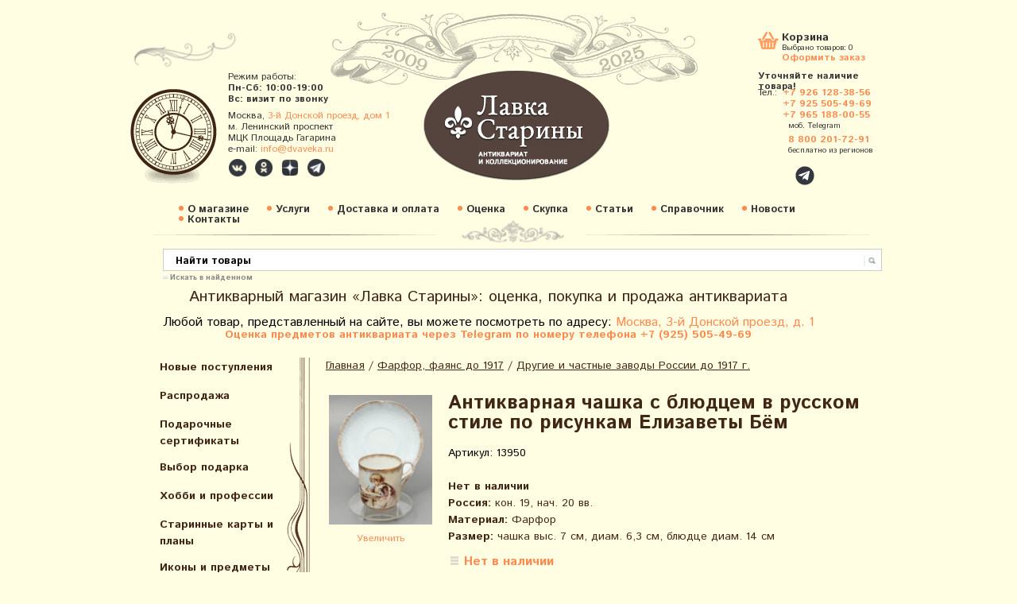

--- FILE ---
content_type: text/html; charset=utf-8
request_url: https://www.dvaveka.ru/farfor-19-vek/rossija-19-vek/antikvarnaya-chashka-s-blyudtsem-v-russkom-stile-po-risunkam-yelizavety-byom/
body_size: 26400
content:
<!DOCTYPE html>
<html lang="ru-RU">
<head>
	<meta http-equiv="Content-Type" content="text/html; charset=utf-8"/>
	<title>Купить чашку с блюдцем в русском стиле по рисункам Елизаветы Бём, ​Россия, фарфор.</title>
	<meta property="og:title" content="Купить чашку с блюдцем в русском стиле по рисункам Елизаветы Бём, ​Россия, фарфор." />
	<meta name="Keywords" content="Чашка с блюдцем в русском стиле по рисункам Елизаветы Бём, ​Россия, конец 19 — начало 20 веков, фарфор." />
	<meta name="Description" content="Чашка с блюдцем в русском стиле по рисункам Елизаветы Бём, ​Россия, конец 19 — начало 20 веков, фарфор." />
	



<meta name="zen-verification" content="hoJKDdtmEG9LYFfSkkOQaK8MpIfno8Nd0IUV4E5lWPLXAeaea1IYd6qcDlVaimqy" />
<meta name="p:domain_verify" content="6d81dd4d51a65f96161756483ee8ca09"/>
<meta name="google-site-verification" content="E7mA8GajNRY7egK1tR82h5F8mAukhUg4uItuhB_VNoU" />
<meta name="google-site-verification" content="PNaku9YMyfHxHacJg0vV7q5iPlH7IfnydEzRAj12WdA" />
	<meta name='yandex-verification' content='5976b90f4b13d47b' />
	<meta name='yandex-verification' content='4eebc0894d33d9eb' />
	<meta name="yandex-verification" content="ca0082ec17526757" />
	<meta name="yandex-verification" content="43eabb1f2e5c4c23" />
    <meta name="google-site-verification" content="E7mA8GajNRY7egK1tR82h5F8mAukhUg4uItuhB_VNoU" />
    <link href='https://fonts.googleapis.com/css?family=Istok+Web:400,700,400italic,700italic&subset=latin,cyrillic-ext,latin-ext,cyrillic' rel='stylesheet' type='text/css' media='screen' rel="preload" as="style" onload="this.rel='stylesheet'">

 

  <script type="text/javascript" src="/wa-content/js/jquery/jquery-1.8.2.min.js"></script>
  



<script src="https://www.dvaveka.ru/js/all.js"></script>


<link rel="stylesheet" href="https://www.dvaveka.ru/css/all.css" rel="preload" as="style" onload="this.rel='stylesheet'">

    
    <link rel="canonical" href="https://www.dvaveka.ru/farfor-19-vek/rossija-19-vek/antikvarnaya-chashka-s-blyudtsem-v-russkom-stile-po-risunkam-yelizavety-byom/" />    
  
    
  
    
    
    <meta name=viewport content="width=device-width, initial-scale=1">
  <!-- css -->
	<link href="/wa-data/public/site/themes/custom/custom.css?8.4.3.1769122374" rel="stylesheet" type="text/css" media="screen" rel="preload" as="style" onload="this.rel='stylesheet'"/>

	<!-- js -->

 
  <link rel="stylesheet" href="/wa-data/public/shop/themes/custom/css/imagehover.min.css" media="screen" rel="preload" as="style" onload="this.rel='stylesheet'">
    <script type="text/javascript" src="/wa-data/public/site/themes/custom/custom.js"></script>    

<link rel="stylesheet" type="text/css" href="/wa-data/public/site/themes/custom/skin.css" media="screen" rel="preload" as="style" onload="this.rel='stylesheet'" /> 

<link rel="stylesheet" href="/wa-data/public/shop/themes/custom/3rdparty/highslide/highslide.css" type="text/css" media="screen" rel="preload" as="style" onload="this.rel='stylesheet'"/>

<script src="https://cdnjs.cloudflare.com/ajax/libs/headjs/1.0.3/head.min.js" ></script>


 


	<script type="text/javascript" src="/wa-data/public/shop/themes/custom/3rdparty/highslide/highslide.js"></script>
	
	
<link href="https://www.dvaveka.ru/wa-data/public/shop/plugins/onestep/css/tmp7dad549287be01f18ca11b7dcabb81e7.onestep.css" rel="stylesheet" type="text/css" />
<script src="https://www.dvaveka.ru/wa-apps/shop/plugins/onestep/js/jquery.validate.min.js"></script>
<script type="text/javascript" src="https://www.dvaveka.ru/wa-apps/shop/plugins/onestep/js/onestep.js"></script>


	
	
	<script type='application/ld+json'> 
{
  "@context": "https://www.schema.org",
  "@type": "WebSite",
  "name": "Лавка Старины. Антиквариат и коллекционирование",
  "alternateName": "Двавека",
  "url": "https://www.dvaveka.ru"
}
 </script>
	
	<link rel="shortcut icon" href="/favicon.ico"/>
<script type="text/javascript">   
	    hs.graphicsDir = '/wa-data/public/shop/themes/custom/3rdparty/highslide/graphics/';
		hs.registerOverlay(
	    	{
	    		thumbnailId: null,
	    		overlayId: 'controlbar',
	    		position: 'top right',
	    		hideOnMouseOut: true
			}
		);
      hs.outlineType = 'rounded-white';
	</script>
	
	
	<link href="/wa-content/font/ruble/arial/fontface.css" rel="stylesheet" type="text/css" media="screen" rel="preload" as="style" onload="this.rel='stylesheet'">

    
    <script type="text/javascript">
        (function($) {
            $(function() {
                $(".multiform-link").click(function() {
                    $.fancybox.open($(this).closest(".multiform-fancybox").find(".multiform-gap-form"));
                    return false;
                });
            });    
        })(jQuery);
        
    </script>
    
    
    <script>
    const compressImage = async (file, { quality = 1, type = file.type }) => {
        // Get as image data
        const imageBitmap = await createImageBitmap(file);

        // Draw to canvas
        const canvas = document.createElement('canvas');
        canvas.width = imageBitmap.width;
        canvas.height = imageBitmap.height;
        const ctx = canvas.getContext('2d');
        ctx.drawImage(imageBitmap, 0, 0);

        // Turn into Blob
        const blob = await new Promise((resolve) =>
            canvas.toBlob(resolve, type, quality)
        );

        // Turn Blob into File
        return new File([blob], file.name, {
            type: blob.type,
        });
    };

    // Get the selected file from the file input
    const input = document.querySelector('.my-image-field');
    input.addEventListener('change', async (e) => {
        // Get the files
        const { files } = e.target;

        // No files selected
        if (!files.length) return;

        // We'll store the files in this data transfer object
        const dataTransfer = new DataTransfer();

        // For every file in the files list
        for (const file of files) {
            // We don't have to compress files that aren't images
            if (!file.type.startsWith('image')) {
                // Ignore this file, but do add it to our result
                dataTransfer.items.add(file);
                continue;
            }

            // We compress the file by 50%
            const compressedFile = await compressImage(file, {
                quality: 0.5,
                type: 'image/jpeg',
            });

            // Save back the compressed file instead of the original file
            dataTransfer.items.add(compressedFile);
        }

        // Set value of the file input to our new files list
        e.target.files = dataTransfer.files;
    });
</script>
    
    
    
    

	
	<!-- shop app css -->
<link href="/wa-data/public/shop/themes/custom/custom.shop.css?8.4.3.1769122374" rel="stylesheet" type="text/css" media="screen" rel="preload" as="style" onload="this.rel='stylesheet'">
<link href="/wa-data/public/shop/themes/custom/jquery.bxslider.css" rel="stylesheet"  media="screen" rel="preload" as="style" onload="this.rel='stylesheet'" />

<link href="/wa-apps/shop/plugins/haggle/vendor/fancyBox/jquery.fancybox.css" rel="stylesheet"  media="screen" rel="preload" as="style" onload="this.rel='stylesheet'" />
<script src="/wa-apps/shop/plugins/haggle/vendor/fancyBox/jquery.fancybox.pack.js?6.3.0.1455793565"></script>
<script src="https://www.google.com/recaptcha/api.js"></script>
     <script>
       function onSubmit(token) {
         document.getElementById("haggle-form").submit();
       }
     </script>
<!-- Chrome, Firefox OS and Opera -->
<meta name="theme-color" content="#F06A27">
<!-- Windows Phone -->
<meta name="msapplication-navbutton-color" content="#F06A27">
<!-- iOS Safari -->
<meta name="apple-mobile-web-app-capable" content="yes">
<meta name="apple-mobile-web-app-status-bar-style" content="black-translucent">

<!-- js -->
<script type="text/javascript" src="/wa-content/js/jquery-wa/wa.core.js" async></script>

<meta name="geo.placename" content="3-й Донской проезд, 1, Москва, 115419" />
<meta name="geo.position" content="55.710656, 37.599444" />
<meta name="geo.region" content="RU-Москва" />
<meta name="ICBM" content="55.710656, 37.599444" />




<script src="/wa-data/public/shop/themes/custom/jquery.bxslider.min.js" async></script>

<script type="text/javascript" src="/wa-apps/shop/js/lazy.load.js?v=8.4.3.1769122374" async></script>
<script type="text/javascript" src="/wa-data/public/shop/themes/custom/custom.shop.js" async></script>




<!-- plugin hook: 'frontend_head' -->

 <script>
                $(function() { $.backtopSet = {"status":"1","bg":"#ffffff","bg2":"#ffffff","border_color":"#ffffff","border_size":"2","border_radius":"10","button_width":"100","button_height":"50","opacity":"0.8","text_size":"16","text":"\u25b2 \u043d\u0430\u0432\u0435\u0440\u0445","link_color":"#dd9303","link_hover":"#dd9303","position_ver":"b","position_hor":"r","pos_ver":"25","pos_hor":"15","update_time":"1"}});</script>
                <script src='/wa-apps/shop/plugins/backtop/js/BackTop.js'></script>
                <link rel='stylesheet' href='/wa-apps/shop/plugins/backtop/css/BackTop.css'><script type="text/javascript">
    $(document).ready(function () {
        $(document).on('click', '.haggle-button', function () {
            $.fancybox.open({
                href: '/haggle/?product_id=' + $(this).data('product-id'),
                type: 'ajax'
            });
            return false;
        });
    });
</script>




	
<!-- Yandex.Metrika counter --> <script type="text/javascript" > (function(m,e,t,r,i,k,a){m[i]=m[i]||function(){(m[i].a=m[i].a||[]).push(arguments)}; m[i].l=1*new Date();k=e.createElement(t),a=e.getElementsByTagName(t)[0],k.async=1,k.src=r,a.parentNode.insertBefore(k,a)}) (window, document, "script", "https://mc.yandex.ru/metrika/tag.js", "ym"); ym(31031456, "init", { clickmap:true, trackLinks:true, accurateTrackBounce:true, webvisor:true }); </script> <noscript><div><img src="https://mc.yandex.ru/watch/31031456" style="position:absolute; left:-9999px;" alt="" /></div></noscript> <!-- /Yandex.Metrika counter -->



<!— Yandex.Metrika counter —>
<script type="text/javascript" >
(function(m,e,t,r,i,k,a){m[i]=m[i]||function(){(m[i].a=m[i].a||[]).push(arguments)};
m[i].l=1*new Date();k=e.createElement(t),a=e.getElementsByTagName(t)[0],k.async=1,k.src=r,a.parentNode.insertBefore(k,a)})
(window, document, "script", "https://mc.yandex.ru/metrika/tag.js", "ym");

ym(1881631, "init", {
clickmap:true,
trackLinks:true,
accurateTrackBounce:true,
webvisor:true
});
</script>
<noscript><div><img src="https://mc.yandex.ru/watch/1881631" style="position:absolute; left:-9999px;" alt="" /></div></noscript>
<!— /Yandex.Metrika counter —>

<script>
document.addEventListener('DOMContentLoaded', () => {
  setTimeout(function(){
    var elem = document.createElement('script');
        elem.src = '//code.jivo.ru/widget/QOJyA6Qh1Q';// ваша ссылка из скрипта
        document.getElementsByTagName('head')[0].appendChild(elem);
  }, 4500); // время в миллисекундах на которое мы откладываем запуск скрипта
});
</script>

	
	
	
	







	<!--
	<div class="custom-margins">
		<div class="container">
			optional content above the paper, e.g. your company address, phone numbers, language toggle, live chat widget
		</div>
	</div>
	-->




	
 <div id="header">
    <!--div id='torg'>Любой товар, представленный на сайте, вы можете посмотреть по адресу: <a href="https://www.dvaveka.ru/kontakty/">Москва, 3-й Донской проезд, д. 1</a></div-->
        <div id='rez'>Режим работы:<br>
        <span style="font-weight:bold; font-size:12px;">Пн-Сб: 10:00-19:00</span><br>
        <!--span style="font-weight:bold; font-size:12px;">Сб: 10:00-18:00</span-->
        <span style="font-weight:bold; font-size:12px;">Вс: визит по звонку</span><br>
        <!--span style="font-weight:bold; font-size:12px;color:#ff002a;">31 декабря и с 1 по 10 января:<br> визит по звонку</span-->
        <!--span style="font-weight:bold; font-size:12px;color:#ff002a;">Делайте покупки онлайн</span-->
       
        <div class="adres">Москва, <a href="https://www.dvaveka.ru/kontakty#shema1" title="Перейти на страницу «Контакты»" style="font-weight:normal">3-й Донской проезд, дом 1</a> <br> м. Ленинский проспект <br> МЦК Площадь Гагарина <br>
        e-mail: <a href="mailto:info@dvaveka.ru" onclick="ym(1881631,'reachGoal','mailto')">info@dvaveka.ru</a></div>
        <div class="social-buttons" style="margin:4px 0 0 0px;">
							<!--a href="https://www.facebook.com/dvaveka.ru" class="social-buttons-fb" target="_blank" title="Перейти на страницу в Facebook" style="width:24px;height:24px;background-size:contain;margin-right:5px;"></a-->
							<a href="https://vk.com/dvaveka" class="social-buttons-vk" target="_blank" title="Перейти в группу ВКонтакте" style="width:24px;height:24px;background-size:contain;margin-right:5px;"></a>
							<a href="https://ok.ru/dvaveka" class="social-buttons-ok" target="_blank" title="Перейти в группу в Одноклассниках" style="width:24px;height:24px;background-size:contain;margin-right:5px;"></a>
							<a href="https://zen.yandex.ru/lavkastariny" class="social-buttons-zen" target="_blank" title="Перейти на страницу в Яндекс.Дзен" style="width:24px;height:24px;background-size:contain;margin-right:5px;"></a>
							<a href="https://t.me/dvaveka" class="social-buttons-tg" target="_blank" title="Перейти на канал в Telegram" style="width:24px;height:24px;background-size:contain;margin-right:5px;"></a>
							<!--a href="https://instagram.com/lavkastariny" class="social-buttons-ig" target="_blank" title="Перейти на страницу в Instagram" style="width:24px;height:24px;background-size:contain;margin-right:5px;"></a-->
							<!--a href="https://plus.google.com/u/0/110090117319610111970" class="social-buttons-g" target="_blank" title="Перейти на профиль в Google+" style="width:24px;height:24px;background-size:contain;margin-right:5px;"></a-->
							<!--a href="" class="social-buttons-tg" target="_blank" title="Написать нам в Телеграм" style="width:24px;height:24px;background-size:contain;margin-right:0px;"></a-->
	</div>
    </div>
    
    
    <a href="/" class='nound'><div id='logo'></div></a>
    <!--a href="https://www.dvaveka.ru/farfor-19-vek/chastnye-zavody/domik/" id="stayhome" title="Оставайтесь дома!"></a-->
    <!--a href="https://www.dvaveka.ru/farfor-keramika-steklo/lfz/figurka-yunyy-vratar-lfz/" id="worldcup" title="Чемпионат мира по футболу 2018"></a-->
    <!--a href="https://www.dvaveka.ru/podarki/novyy-god/" id="new-year" title="Подарки к Новому году"></a-->
    <!--a href="https://www.dvaveka.ru/podarki/den-svyatogo-valentina/" id="february14" title="Подарки ко Дню Св. Валентина"></a-->
    <!--a href="https://www.dvaveka.ru/podarki/podarki-k-23-fevralya/" id="february23" title="Подарки на 23 февраля"></a-->
    <!--a href="https://www.dvaveka.ru/podarki/podarki-k-8-marta/" id="march82025" title="C Международным женским днём!"></a-->
    <!--a href="https://www.dvaveka.ru/khobbi-i-professii/aviatsiya-kosmos/" id="Gagarin" title="12 апреля – День космонавтики"></a-->
    <!--a href="https://www.dvaveka.ru/podarki/paskha/" id="pasha" title="Христос Воскресе!"></a-->
    <!--a href="https://www.dvaveka.ru/podarki/1-maya-prazdnik-vesny-i-truda/" id="may1" title="C праздником весны и труда!"></a-->
    <!--a href="https://www.dvaveka.ru/podarki/den-pobedy-9-maya/" id="may9" title="Подарки на День Победы!"></a-->
    <!--a href="https://www.dvaveka.ru/podarki/1-iyunya--den-zashchity-detey/" id="june1" title="1 июня — Международный день защиты детей"></a-->
    <!--a href="https://www.dvaveka.ru/search/?query=%D0%9F%D1%83%D1%88%D0%BA%D0%B8%D0%BD" id="pushkin" title="6 июня — Пушкинский день в России, День русского языка"></a-->
    <!--a href="https://www.dvaveka.ru/khobbi-i-professii/geografiya-rossii/" id="russiaday" title="12 июня — День России"></a-->
    <!--a href="https://www.dvaveka.ru/podarki/1-sentyabrya--den-znaniy/" id="september1" title="Здравствуй, школа! Здравствуй, осень!"></a-->
    <!--a href="https://www.dvaveka.ru/podarki/den-pozhilykh-lyudey/" id="october1" title="1 октября — Международный день пожилых людей"></a-->
    <!--a href="https://www.dvaveka.ru/khobbi-i-professii/100-let-oktyabrskoy-revolyutsii/" id="Lenin1917" title="100 лет Великой Октябрьской социалистической революции"></a-->
    <!--a href="https://www.dvaveka.ru/osennyaya-pora/" id="autumn" title="Осенняя пора"></a-->
    <!--a href="https://www.dvaveka.ru/den-narodnogo-edinstva/" id="unity" title="4 ноября - День народного единства России"></a-->
    <!--a href="https://www.dvaveka.ru/podarki/den-materi/" id="motherday" title="30 ноября — День матери в России"></a-->
    
    	
    
    
    
    
    <div id="korz"><a href="/cart/" class="karz">Корзина</a>
        <span style="padding-left:30px;position:absolute;top:15px;left:0;">Выбрано товаров: <span class="cart-total">0</span></span>
          <a href="/cart/" class="ofoz">Оформить заказ</a><br>
          <div style='font-size:12px;line-height:1.1em;font-weight:bold; '>Уточняйте наличие товара!  </div>
    </div> 
      <div id="yb"><br>

      <table width="100%" cellspacing="0" cellpadding="0" border="0" class="tel-table">
	  <tr>
		<td width="38"><span class="cont-name">Тел.:</span></td>
		<td>
		    
	   <span class="cont-item" style="margin:0 0 0 -7px"><a href="tel:+7 926 128-38-56" onclick="ym(1881631,'reachGoal','phoneclick')">+7 926 128-38-56</a></span>
	   <span class="cont-item" style="margin:0 0 0 -7px"><a href="tel:+7 925 505-49-69" onclick="ym(1881631,'reachGoal','phoneclick')">+7 925 505-49-69</a></span>
	   <span class="cont-item" style="margin:0 0 0 -7px"><a href="tel:+7 965 188-00-55" onclick="ym(1881631,'reachGoal','phoneclick')">+7 965 188-00-55</a></span>
		
	
		<span class="cont-name" style="font-size:10px; font-weight:none; padding:0 0 5px 0">моб. Telegram</span>
		<!--span class="cont-item" style="margin:0 0 0 -7px"><a href="tel:+7 985 236-00-33" onclick="ym(1881631,'reachGoal','phoneclick')">+7 985 236-00-33</a></span-->
		<span class="cont-item"><a href="tel:8 800 201-72-91" onclick="ym(1881631,'reachGoal','phoneclick')">8 800 201-72-91</a></span>
		<span class="cont-name" style="font-size:10px; font-weight:none;">бесплатно из регионов</span>
	  </tr>
	  <tr>
		<!--td><span class="cont-name">e-mail:</span></td-->
		<!--td><span class="cont-item">info@dvaveka.ru</span></td-->
	  </tr>
	 </table>
	<!--div class="ubtel">Тел.:<span style="font-size:12px;"> 8 (495) 740-55-79</span>
		<span class="tel-item" style="font-size:12px;"> 8 (926) 128-38-56</span>
		<span class="tel-item" style="font-size:10px;">моб. WhatsApp</span></div>
      <div style="height:3px;"></div>
     <div class="ubtel">e-mail:<span style="font-size:12px;"> info@dvaveka.ru</span></div-->
     
     
     <!--a href="viber://chat?number=%2B79255054969"><span class="fa-stack" style="font-size:15px; position:relative; left:35px; top:10px;"><i class="fas fa-circle fa-stack-2x" style="color:#34383E; font-size:12px;"></i><i class="fab fa-viber fa-stack-1x fa-inverse"></i></span></a-->

     <!--a href="https://api.whatsapp.com/send?phone=79261283856"><span class="fa-stack" style="font-size:15px; position:relative; left:39px; top:10px;"><i class="fas fa-circle fa-stack-2x" style="color:#34383E; font-size:12px;"></i><i class="fab fa-whatsapp fa-stack-1x fa-inverse"></i></span></a-->

     <!--a href="https://t.me/dvaveka"><span class="fa-stack" style="font-size:16px; position:relative; left:43px; top:10px;"><i class="fas fa-circle fa-stack-2x" style="color:#34383E; font-size:12px;"></i><i class="fab fa-telegram-plane fa-stack-1x fa-inverse" style="color: #FFF; position:relative; left:5px; top:2px;"></i></span></a-->
     
     <a href="https://t.me/+79261283856"><span class="fa-stack" style="font-size:16px; position:relative; left:43px; top:10px;"><i class="fas fa-circle fa-stack-2x" style="color:#34383E; font-size:12px;"></i><i class="fab fa-telegram-plane fa-stack-1x fa-inverse" style="color: #FFF; position:relative; left:5px; top:2px;"></i></span></a>
     

     
    </div>
    
    
    <div id="redmenu">
    <ul class="rmenu">
    <li><a href="/o-magazine/">О магазине</a> </li> 
    <li><a href="/uslugi/">Услуги </a></li>  
    <li><a href="/zakaz/">Доставка и оплата</a></li>
    <li><a href="/otsenka-antikvariata/">Оценка</a></li>
    <li><a href="/skupka-antikvariata/">Скупка</a></li>
    <li><a href="/ctati/">Статьи</a></li> 
    <li><a href="/spravochnik/">Справочник</a></li> 
    <li><a href="/blog">Новости</a></li>
    <li><a href="/kontakty/">Контакты</a></li>
    
    </ul>
    </div>
    
  </div>

  <div class="custom-margins" style='background:none;' >
		<div class="container paper">
	
	
		
	<div class="formap"> <form method="get" action="/search/">
    <input type="search" name="query"  id="search" placeholder="Найти товары">
      <input type='submit' value='' style='border:0px;width: 60px; background: none; cursor:hand; cursor:pointer;'>
      
      </form></div>
      <div style="margin-left:40px;margin-top:3px;"><input type="checkbox" class="checknomarging" id="subscribed4news" value="1" name="subscribed4news" checked="checked"><label for="subscribed4news" class="check-label">Искать в найденном</label></div>
     <!--<a href="" class="rasg"> Расширенный поиск</a>-->
    
	
	
	
	

		
		        		
		
			<!-- HEADER -->
          
      	   
      	   <table cellpadding=0 cellspacing=0 width="900px"><tr><td>&nbsp;</td>
		  <td valign="top" align="center">
      		<h1 class="ant">Антикварный магазин «Лавка Старины»: оценка, покупка и продажа антиквариата</h1>
      		<p class="text-center"><span style="font-size: 16px;">Любой товар, представленный на сайте, вы можете посмотреть по адресу: <a href="https://www.dvaveka.ru/kontakty/" title="Перейти на страницу со схемой проезда" target="_blank">Москва, 3-й Донской проезд, д. 1</a></span></p>
      		<p class="textlavka1" style="color:#ff8a4f; margin-bottom:22px">Оценка предметов антиквариата через Telegram по номеру телефона +7 (925) 505-49-69</p>
      	</td><td>&nbsp; </td></tr></table>
      	
      	
      	      	 
      		<!-- MAIN CONTENT -->
			<div id="main">
			
              <div id="left"><div class='volna'>
                  
                      
                  
                  
                      
        
    
    
    
    <ul class="menu-v category-tree"><li><a href="/novye-postupleniya/" title="Новые поступления">Новые поступления</a></li><li><a href="/sale/" title="Распродажа">Распродажа</a></li><li><a href="/podarochnye-sertifikaty/" title="Подарочные сертификаты">Подарочные сертификаты</a></li><li><a href="/podarki/" title="Выбор подарка">Выбор подарка</a></li><li><a href="/khobbi-i-professii/" title="Хобби и профессии">Хобби и профессии</a></li><li><a href="/starinnye-karty-i-plany/" title="Старинные карты и планы">Старинные карты и планы</a></li><li><a href="/ikony/" title="Иконы и предметы культа">Иконы и предметы культа</a></li><li><a href="/zhivopis-grafika/" title="Живопись, графика, вышивка">Живопись, графика, вышивка</a></li><li><a href="/patefony-i-grammofony/" title="Граммофоны, патефоны, пластинки">Граммофоны, патефоны, пластинки</a></li><li><a href="/farfor-keramika-steklo/" title="Фарфор, фаянс, керамика СССР">Фарфор, фаянс, керамика СССР</a></li><li><a href="/farfor-19-vek/" title="Фарфор, фаянс до 1917">Фарфор, фаянс до 1917</a></li><li><a href="/sovremennyy-farfor/" title="Авторский фарфор и фаянс после 1991 г.">Авторский фарфор и фаянс после 1991 г.</a></li><li><a href="/povtory-i-repliki-sovetskogo-farfora/" title="Изделия из фарфора, фаянса и керамики после 1991 г.">Изделия из фарфора, фаянса и керамики после 1991 г.</a></li><li><a href="/evropa/" title="Зарубежный фарфор и фаянс">Зарубежный фарфор и фаянс</a></li><li><a href="/serebro-bronza-chugun/" title="Серебро, бронза, чугун">Серебро, бронза, чугун</a></li><li><a href="/skulptura/" title="Скульптура, бюсты">Скульптура, бюсты</a></li><li><a href="/podsvechniki-i-kerosinovye-lampy/" title="Подсвечники, керосиновые лампы, фонари">Подсвечники, керосиновые лампы, фонари</a></li><li><a href="/mebel-i-predmety-interera/" title="Мебель и предметы интерьера">Мебель и предметы интерьера</a></li><li><a href="/tehnika-i-pribory/" title="Техника и приборы">Техника и приборы</a></li><li><a href="/gravjury/" title="Гравюры, литографии">Гравюры, литографии</a></li><li><a href="/bumazhnaja-kollekcija/" title="Бумажная коллекция">Бумажная коллекция</a></li><li><a href="/literatura-po-iskusctvu/" title="Книги, журналы, каталоги по искусcтву">Книги, журналы, каталоги по искусcтву</a></li><li><a href="/plakaty-i-afishi/" title="Плакаты, таблички, афиши">Плакаты, таблички, афиши</a></li><li><a href="/russkiy-stil/" title="Русский стиль">Русский стиль</a></li><li><a href="/selskij-byt/" title="Домашний и сельский быт">Домашний и сельский быт</a></li><li><a href="/antikvariat/" title="Антиквариат">Антиквариат</a></li></ul>
    
   
    
    <ul class="menu-v category-tree"><li><a href="/raznoe/" title="Разное">Разное</a><ul class="menu-v"><li><a href="/raznoe/sovetskaja-epoha/" title="Советская эпоха">Советская эпоха</a></li><li><a href="/raznoe/prodovolstvie-napitki/" title="Старинные продукты и напитки">Старинные продукты и напитки</a></li><li><a href="/raznoe/medicina/" title="Медицина, врачебная практика">Медицина, врачебная практика</a></li><li><a href="/raznoe/tabakokurenie/" title="Портсигары, табачницы, сигаретницы">Портсигары, табачницы, сигаретницы</a></li><li><a href="/raznoe/zazhigalki-pepelnitsy/" title="Пепельницы, зажигалки, спички, табак">Пепельницы, зажигалки, спички, табак</a></li><li><a href="/raznoe/podstakanniki/" title="Подстаканники">Подстаканники</a></li><li><a href="/raznoe/steklo-19-vek/" title="Стекло до 1917 года">Стекло до 1917 года</a></li><li><a href="/raznoe/steklo/" title="Стекло 20 век">Стекло 20 век</a></li><li><a href="/raznoe/elochnye-igrushki/" title="Елочные игрушки, новогодние украшения">Елочные игрушки, новогодние украшения</a></li><li><a href="/raznoe/igrushki/" title="Детские игрушки, настольные игры">Детские игрушки, настольные игры</a></li><li><a href="/raznoe/vintazhnaya-bizhuteriya/" title="Винтажная бижутерия, украшения">Винтажная бижутерия, украшения</a></li><li><a href="/raznoe/suveniry/" title="Сувениры, подарки">Сувениры, подарки</a></li><li><a href="/raznoe/korobochki-upakovka/" title="Коробочки, упаковка">Коробочки, упаковка</a></li><li><a href="/raznoe/morskoe-delo/" title="Морское дело">Морское дело</a></li><li><a href="/raznoe/kitay/" title="Антиквариат Востока, Китай">Антиквариат Востока, Китай</a></li><li><a href="/raznoe/shkatulki/" title="Шкатулки">Шкатулки</a></li><li><a href="/raznoe/olimpiada/" title="Олимпиада–80">Олимпиада–80</a></li><li><a href="/raznoe/shtofy-butylki/" title="Штофы, бутылки">Штофы, бутылки</a></li><li><a href="/raznoe/monety-bony/" title="Старинные и советские монеты, банкноты">Старинные и советские монеты, банкноты</a></li><li><a href="/raznoe/znachki-sssr/" title="Значки, нагрудные знаки, медали">Значки, нагрудные знаки, медали</a></li></ul></li></ul>
    
    
    


    
    

     
                </div>
                
                

                
                
                
                


          


                
                <div class='kontakty'>
                  <div class='k1'>Наш адрес:</div>
               <div class='k2'>  
                 <br>115419, город Москва, 3-й Донской проезд, дом 1,<br> м. Ленинский проспект, <br>Лавка Старины </div>
                  <a class='k3' href="/kontakty#shema1" title="Перейти на страницу «Контакты»">Схема проезда</a>
                </div>
                
                
                
                <div class="latest_news"><br/><h2>Последние новости</h2><br/><style>
  .post { margin-bottom: 80px; margin-right: 50px; }
  .post h3 { font-size: 2em; margin-right: 5px; margin-bottom: 3px; }
  .post .credentials { color: #AAA; font-size: .9em; margin-bottom: 5px; }
  .post .username { color: #777; padding: 0; display: inline; }
</style>
<div>
<div class="post">
  <h3>
    <a href="https://www.dvaveka.ru/blog/fruktovnitsy-vazhnyy-element-servirovki-stola-v-sssr/">Фруктовницы: важный элемент сервировки стола в СССР</a>
    
      </h3>
  <div class="credentials">
   
    23 января 2026
  </div>
  <p>
     Хрусталь в Советском Союзе всегда ассоциировался с роскошью и достатком. Он был не просто...
  </p>
</div>
<div class="post">
  <h3>
    <a href="https://www.dvaveka.ru/blog/pchelinye-soty-sovetskaya-mozaika-kotoraya-pomogala-razvivat-fantaziyu-i-sposobstvovala-tvorchestvu/">«Пчелиные соты»: советская мозаика, которая помогала развивать фантазию и способствовала творчеству</a>
    
      </h3>
  <div class="credentials">
   
    20 января 2026
  </div>
  <p>
     Сбор пазлов и мозаик уже много лет считается одним из самых увлекательных и полезных занятий для...
  </p>
</div>
<div class="post">
  <h3>
    <a href="https://www.dvaveka.ru/blog/tekhnologii-vremen-sssr-interesnye-i-unikalnye-nastolnye-elektromekhanicheskie-igry/">Технологии времен СССР: интересные и уникальные настольные электромеханические игры</a>
    
      </h3>
  <div class="credentials">
   
    16 января 2026
  </div>
  <p>
     Выбор игрушек, выпускавшихся за годы существования СССР, нельзя назвать скромным, хотя...
  </p>
</div>
</div><p><b><a href="/blog/">Все новости...</a></b></p></div>
                
                	<!-- subscription links -->
        			        				        			<div class="block float-right hint">
		        			<a href="https://www.dvaveka.ru/blog/rss/" title="Подписаться" class="bold"><i class="icon16 rss"></i>Подписаться на ленту новостей</a>
		        			<!--
		        			&nbsp;
		        			<a href="#" title="Фейсбук"><i class="icon16 facebook"></i></a>
		        			<a href="#" title="Твиттер"><i class="icon16 twitter"></i></a>
		        			-->
	    	    		</div>
	        		                                
                
                
        		<div class="clear-both"></div>
        		
        	  <!--div style="border-bottom:1px dashed #CCC; width:220px; height:30px; margin-bottom:10px;"></div-->
              
              <!--h2>Наша рассылка</h2>
              <div style="position:relative; left:-20px; top:-10px;"><style>
    #mailer2a5e797128c96304464f22a996af3124 { padding: 20px; position: relative; width: 200px;}
    #mailer2a5e797128c96304464f22a996af3124 .wa-after-submit { position: absolute;top: 0;left: 0;right: 0;bottom: 0;background-color: #fff; display: none;text-align: center; width: 100%; }
    #mailer2a5e797128c96304464f22a996af3124 .wa-after-submit:before { content: ' ';display: inline-block;height: 100%;vertical-align: middle;margin-right: -0.25em; }
    #mailer2a5e797128c96304464f22a996af3124 .wa-after-submit span { display: inline-block; vertical-align: middle; width: 100%; }
    #mailer2a5e797128c96304464f22a996af3124 .wa-field { margin: 0;display: block;*zoom: 1;overflow: hidden; }
    #mailer2a5e797128c96304464f22a996af3124 .wa-field:before, #mailer2a5e797128c96304464f22a996af3124 .wa-field:after  { content: " ";display: table; }
    #mailer2a5e797128c96304464f22a996af3124 .wa-field:after  { clear: both; }
    #mailer2a5e797128c96304464f22a996af3124 .wa-name { white-space: normal;padding-top: 0.05em;padding-bottom: 2px;font-size: 0.95em; }
    #mailer2a5e797128c96304464f22a996af3124 .wa-caption { float: left; max-width: 48%; max-width: 100%; overflow: hidden; width: 100%; }
    #mailer2a5e797128c96304464f22a996af3124 .wa-value { margin-bottom: 5px; position: relative; }
    #mailer2a5e797128c96304464f22a996af3124 .wa-value-input { margin-left: 0%; }
    #mailer2a5e797128c96304464f22a996af3124 .wa-submit { margin-top: 5px;}
    #mailer2a5e797128c96304464f22a996af3124 .wa-fill { min-width: 0;width: 94%; }
    #mailer2a5e797128c96304464f22a996af3124 .wa-error { border: 1px solid red; }

    #mailer2a5e797128c96304464f22a996af3124 .wa-captcha { }
    #mailer2a5e797128c96304464f22a996af3124 .wa-captcha p { clear: none;margin: 0; }
    #mailer2a5e797128c96304464f22a996af3124 .wa-captcha strong { position: relative;top: -15px; }
    #mailer2a5e797128c96304464f22a996af3124 .wa-captcha img { float: none !important; }
    #mailer2a5e797128c96304464f22a996af3124 .wa-captcha input[type="text"] { position: relative;top: -15px;min-width: 40px;width: 40px; }
    #mailer2a5e797128c96304464f22a996af3124 .wa-captcha .wa-captcha-refresh { font-size: 0.8em;text-decoration: underline;color: #aaa; }

    #mailer2a5e797128c96304464f22a996af3124 .wa-error { border: 2px solid red; color: red; }
    #mailer2a5e797128c96304464f22a996af3124 .wa-errormsg { color: red; display: none; font-weight: normal; font-size: 12px; }
</style>
<div id="mailer2a5e797128c96304464f22a996af3124">
    <form class="wa-subscribe-form" action="https://www.dvaveka.ru/mailer/subscribe/" method="post">
                        <div class="wa-field">
                        <label for="mailer2a5e797128c96304464f22a996af3124email" class="wa-name wa-caption">Email</label>
                        <div class="wa-value wa-value-input">
                <input type="text" data-user="true" class="wa-fill" id="mailer2a5e797128c96304464f22a996af3124email" name="subscriber[email]" placeholder="">
            </div>
        </div>
                                <div class="wa-field">
            <label for="mailer2a5e797128c96304464f22a996af3124captcha" class="wa-name"></label>
        </div>
        <div class="wa-field">
            <div class="wa-captcha">
    <p>
        <img class="wa-captcha-img" src="https://www.dvaveka.ru/mailer/captcha.php?rid=17691223746972aa46f2562" alt="CAPTCHA" title="Обновить изображение">
        <strong>&rarr;</strong>
        <input type="text" name="captcha" class="wa-captcha-input" autocomplete="off">
    </p>
    <p>
        <a href="#" class="wa-captcha-refresh">Обновить изображение</a>
    </p>
    <script type="text/javascript">
        $(function () {
            $('div.wa-captcha .wa-captcha-img').on('load', function () {
                $(window).trigger('wa_captcha_loaded');
            });

            $('div.wa-captcha .wa-captcha-refresh, div.wa-captcha .wa-captcha-img').click(function () {
                var $wrapper = $(this).parents('div.wa-captcha'),
                    $input = $wrapper.find('.wa-captcha-input'),
                    $img = $wrapper.find('.wa-captcha-img'),
                    src = $img.attr('src');

                if ($img.length) {
                    $img.attr('src', src.replace(/\?.*$/, '?rid=' + Math.random()));
                    $img.one('load', function () {
                        $(window).trigger('wa_captcha_loaded');
                        $input.val('').focus();
                    });
                }

                return false;
            });
        });
    </script>
</div>
        </div>
                
        
                    <label>
                                Нажимая на кнопку «Отправить», я принимаю условия <a href="https://www.dvaveka.ru/checkout/confirmation/?terms=1" target="_blank" rel="noopener noreferrer">политики обработки персональных данных</a>
            </label>
        
        <input type="hidden" name="form_id" value="1"/>
        <input type="hidden" name="uniqid" value="mailer2a5e797128c96304464f22a996af3124"/>

        <div class="wa-field">
            <div class="wa-value wa-errormsg">
            </div>
        </div>

        <div class="wa-field">
            <div class="wa-value">
                <input type="submit" class="wa-submit" value="Отправить">
                <i class="icon16 loading" style="display: none;"></i>
            </div>
        </div>
    </form>
    <div class="wa-after-submit">
        <span class="wa-value"></span>
    </div>
</div><script>
(function () {
    var $wrapper        = $('#mailer2a5e797128c96304464f22a996af3124'),
        $after          = $wrapper.find('.wa-after-submit'),
        $form           = $wrapper.find('form'),
        $inputsUser     = $form.find('[data-user="true"]'),
        $inputsReq      = $form.find('[name="captcha"],[name="subscriber[email]"]'),
        $inputsCheck    = $form.find('[type="checkbox"][name="lists[]"]'),
        $agreement_checkbox = $form.find('[type="checkbox"][name="service_agreement"]');
        $loading        = $form.find('.loading'),
        $error          = $form.find('.wa-errormsg'),
        $captcha_refresh = $form.find('.wa-captcha-refresh'),
        $submit         = $form.find(':submit');

    $wrapper.css({
       'min-height': $wrapper.height()
    });
    $after.height($wrapper.outerHeight());

    $after.on('click', function(){
        $form.show();
        $after.hide();
    });

    var validateRequired = function($inputs) {
        var error = 0;
        $inputs.each(function(index, el){
            var $el = $(el);
            if ($el.val().length < 1){
                $el.addClass('wa-error');
                error++;
            }
        });
        return error;
    };

    var validateCheckbox = function($checkboxes) {
        var error = 0;
        $checkboxes.each(function(index, el){
            var $el = $(el);
            if ($el.is(':checked')){
                error++;
            }
        });
        return error ? false : true;
    };

    $inputsReq.on('click', function(){
        $(this).removeClass('wa-error');
        $error.hide();
    });

    $inputsCheck.on('change', function(){
        $error.hide();
    });

    $form.on('submit', function(e){
        var error = false;

        e.preventDefault();
        $error.hide();

        if ($inputsCheck.length &&  validateCheckbox($inputsCheck)){
            $error.text("Выберите хотя бы одну тему подписки").show();
            error = true;
        }

        var erros_cnt = validateRequired($inputsReq);
        if (erros_cnt) {
            if (erros_cnt > 1) {
                $error.text("Обязательные поля").show();
            } else {
                $error.text("Обязательное поле").show();
            }
            error = true;
        }

        if (!error && $agreement_checkbox.length && !$agreement_checkbox.prop('checked')) {
            $error.text("Подтвердите согласие с условиями").show();
            error = true;
        }

        if (error) {
            return false;
        } else {
            $loading.show();
            $submit.prop('disabled', true);

            $.ajax({
                url: $form.attr('action'),
                type: 'post',
                data: $form.serialize(),
                dataType: 'json'
            })
                    .done(function(response) {
                        if (response.status === 'ok') {
                            if (response.data.hasOwnProperty('redirect')){
                                window.location.replace(response.data.redirect);
                            }
                            else {
                                $inputsCheck.prop('checked', true);
                                $inputsUser.val("");
                                $captcha_refresh.trigger('click');
                                $form.hide();
                                $after.css('display', 'table').find('span').html(response.data.html).show();
                            }
                        }
                        else {
                            $captcha_refresh.trigger('click');
                            $.each(response.errors, function(i,e){
                                $error.text(i).show();
                                for (var k = 0; k < e.length; k++) {
                                    $form.find('[name="'+e[k]+'"]').addClass('wa-error');
                                }
                            });
                        }
                    })
                    .fail(function() {
                        $error.text("Ошибка сервера").show();
                    })
                    .always(function() {
                        $loading.hide();
                        $submit.prop('disabled', false);
                    });
            return false;
        }
    });
})()
</script></div-->
                
                <br/>
                </div>
              <div id="right">
				<!-- plugin hook: 'frontend_header' -->

<div id="BackTop"  >
    <a href="#"><span class="BackTopText" style="display: block;">&#9650;</span></a>
</div>
            
    
<!-- navigation breadcrumbs -->
    <div class="breadcrumbs">
        <a href="/">Главная</a>
                                    / <a href="/farfor-19-vek/">Фарфор, фаянс до 1917</a>
                            / <a href="/farfor-19-vek/rossija-19-vek/">Другие и частные заводы России до 1917 г.</a>
                        </div>

<!-- current page core content -->
<!--div style="float:right !important;"><input onclick="window.history.back();" type="button" value="Вернуться назад"/></div-->




<script type="text/javascript" src="/wa-content/js/jquery-plugins/jquery.cookie.js"></script>
<script type="text/javascript" src="/wa-data/public/shop/themes/custom/product.js"></script>

<div itemscope itemtype="http://schema.org/Product">
<!--div class='dopf'><b>Этот товар вы можете посмотреть и купить в <a href="https://www.dvaveka.ru/kontakty/">нашем магазине</a></b></div-->
    <table cellpadding=0cellspacing=0>
	<tr><td valign='top' align='left' width='150px'>  <div class="image">
	    
	    
	  
        
                      <a target="_blank" onclick="return hs.expand(this);" title="Антикварная чашка с блюдцем в русском стиле по рисункам Елизаветы Бём" alt="Антикварная чашка с блюдцем в русском стиле по рисункам Елизаветы Бём" href="/wa-data/public/shop/products/50/39/13950/images/121805/121805.1000x0.JPG" >
                                    <img id='img-current_picture' style='max-height:170px;' border='0' src="/wa-data/public/shop/products/50/39/13950/images/121805/121805.0x170.JPG" title="Антикварная чашка с блюдцем в русском стиле по рисункам Елизаветы Бём" alt="Антикварная чашка с блюдцем в русском стиле по рисункам Елизаветы Бём">
      </a>
			
    
               
      <a target="_blank" onclick="return hs.expand(this);" title="Антикварная чашка с блюдцем в русском стиле по рисункам Елизаветы Бём" href="/wa-data/public/shop/products/50/39/13950/images/121805/121805.1000x0.JPG" >Увеличить</a>
                </div>
       
            </td><td valign='top' align='left'>   <h1 itemprop="name" class='imya' style="font-weight:bold;">
        Антикварная чашка с блюдцем в русском стиле по рисункам Елизаветы Бём
           </h1>
	


 
 
 
 

<p>Артикул: 13950</p>





<br />















 
 
                              <span class="price nowrap" itemprop="price">Нет в наличии</span>
                    
            
      
   
      
       
	
	  <!-- product features -->
                            <div class="features" id="product-features">
                                         
                  <b>Россия:</b>
                            
                            
                                                                    кон. 19, нач. 20 вв.
                                                          <br>
                                         
                  <b>Материал:</b>
                            
                            
                                                                    Фарфор
                                                          <br>
                                         
                  <b>Размер:</b>
                            
                            
                                                                    чашка выс. 7 см, диам. 6,3 см, блюдце диам. 14 см
                                                          <br>
                                    </div>
            	
         <div class="cart" id="cart-flyer">
            <!-- add to cart -->
            <form id="cart-form" method="post" action="/cart/add/">
                
                
                
                <!-- sku -->
              
    
                                
                    <!-- FLAT SKU LIST selling mode -->
                                                            
                  
                        
                        <div itemprop="offers" itemscope itemtype="http://schema.org/Offer">
                                                        
                            <meta itemprop="price" content="0 руб.">
                                                             <link itemprop="availability" href="http://schema.org/OutOfStock" />
                                 <div class="stocks"><strong class="stock-none"><i class="icon16 stock-transparent"></i>Нет в наличии</strong></div>
                                                        <input name="sku_id" type="hidden" value="15428">
                                                    </div>
                        
                                        
                <div id="controlbar" class="highslide-overlay controlbar">
		<a href="#" class="previous" onclick="return hs.previous(this)"></a>
		<a href="#" class="next" onclick="return hs.next(this)"></a>
	    <a href="#" class="close" onclick="return hs.close(this)"></a>
	</div>
    
                <!-- stock info -->
                
    
                                   
                <!-- price -->                </div>
                   
            </form>
	
	
	</div>
	      


<script src="//yastatic.net/es5-shims/0.0.2/es5-shims.min.js"></script>
<script src="//yastatic.net/share2/share.js"></script>
<div class="ya-share2" data-services="telegram,whatsapp,viber,pinterest,vkontakte,odnoklassniki" data-counter="" data-size="m" data-shape="round"></div>
	
	</td></tr></table>
 
         
            <div class='dopf'>Дополнительные фотографии товара:</div>
                <table cellpadding=0 cellspacing=0 width='100%'>
                  
                                                                                                  
			<tr>                  
                 
                  
                    <td valign=top align=left>
                        <div class="image">
                        
                            
                        
        
            	<a onclick="return hs.expand(this)" title="Антикварная чашка с блюдцем в русском стиле по рисункам Елизаветы Бём" alt="Антикварная чашка с блюдцем в русском стиле по рисункам Елизаветы Бём" href="/wa-data/public/shop/products/50/39/13950/images/121795/121795.1000x0.JPG"  img_enlarged="/wa-data/public/shop/products/50/39/13950/images/121795/121795.1000x0.JPG" target="_blank">
            	    <img src="/wa-data/public/shop/products/50/39/13950/images/121795/121795.0x170.JPG" border='0' alt="Антикварная чашка с блюдцем в русском стиле по рисункам Елизаветы Бём" title="Антикварная чашка с блюдцем в русском стиле по рисункам Елизаветы Бём" style='max-height:170px;'/>
            	</a>                                 
                          
                          	<a onclick="return hs.expand(this)" title="Антикварная чашка с блюдцем в русском стиле по рисункам Елизаветы Бём" alt="Антикварная чашка с блюдцем в русском стиле по рисункам Елизаветы Бём" href="/wa-data/public/shop/products/50/39/13950/images/121795/121795.1000x0.JPG"  img_enlarged="/wa-data/public/shop/products/50/39/13950/images/121795/121795.1000x0.JPG" target="_blank">
			Увеличить
			</a>
                          
                          
                          
                      </div>     
                          
                        
                    </td>
                    
                                   
                                                                              
			                  
                 
                  
                    <td valign=top align=left>
                        <div class="image">
                        
                            
                        
        
            	<a onclick="return hs.expand(this)" title="Антикварная чашка с блюдцем в русском стиле по рисункам Елизаветы Бём" alt="Антикварная чашка с блюдцем в русском стиле по рисункам Елизаветы Бём" href="/wa-data/public/shop/products/50/39/13950/images/121797/121797.1000x0.JPG"  img_enlarged="/wa-data/public/shop/products/50/39/13950/images/121797/121797.1000x0.JPG" target="_blank">
            	    <img src="/wa-data/public/shop/products/50/39/13950/images/121797/121797.0x170.JPG" border='0' alt="Антикварная чашка с блюдцем в русском стиле по рисункам Елизаветы Бём" title="Антикварная чашка с блюдцем в русском стиле по рисункам Елизаветы Бём" style='max-height:170px;'/>
            	</a>                                 
                          
                          	<a onclick="return hs.expand(this)" title="Антикварная чашка с блюдцем в русском стиле по рисункам Елизаветы Бём" alt="Антикварная чашка с блюдцем в русском стиле по рисункам Елизаветы Бём" href="/wa-data/public/shop/products/50/39/13950/images/121797/121797.1000x0.JPG"  img_enlarged="/wa-data/public/shop/products/50/39/13950/images/121797/121797.1000x0.JPG" target="_blank">
			Увеличить
			</a>
                          
                          
                          
                      </div>     
                          
                        
                    </td>
                    
                                   
                                                                              
			                  
                 
                  
                    <td valign=top align=left>
                        <div class="image">
                        
                            
                        
        
            	<a onclick="return hs.expand(this)" title="Антикварная чашка с блюдцем в русском стиле по рисункам Елизаветы Бём" alt="Антикварная чашка с блюдцем в русском стиле по рисункам Елизаветы Бём" href="/wa-data/public/shop/products/50/39/13950/images/121798/121798.1000x0.JPG"  img_enlarged="/wa-data/public/shop/products/50/39/13950/images/121798/121798.1000x0.JPG" target="_blank">
            	    <img src="/wa-data/public/shop/products/50/39/13950/images/121798/121798.0x170.JPG" border='0' alt="Антикварная чашка с блюдцем в русском стиле по рисункам Елизаветы Бём" title="Антикварная чашка с блюдцем в русском стиле по рисункам Елизаветы Бём" style='max-height:170px;'/>
            	</a>                                 
                          
                          	<a onclick="return hs.expand(this)" title="Антикварная чашка с блюдцем в русском стиле по рисункам Елизаветы Бём" alt="Антикварная чашка с блюдцем в русском стиле по рисункам Елизаветы Бём" href="/wa-data/public/shop/products/50/39/13950/images/121798/121798.1000x0.JPG"  img_enlarged="/wa-data/public/shop/products/50/39/13950/images/121798/121798.1000x0.JPG" target="_blank">
			Увеличить
			</a>
                          
                          
                          
                      </div>     
                          
                        
                    </td>
                    
                                   
                                                                              
			                  
                 
                  
                    <td valign=top align=left>
                        <div class="image">
                        
                            
                        
        
            	<a onclick="return hs.expand(this)" title="Антикварная чашка с блюдцем в русском стиле по рисункам Елизаветы Бём" alt="Антикварная чашка с блюдцем в русском стиле по рисункам Елизаветы Бём" href="/wa-data/public/shop/products/50/39/13950/images/121799/121799.1000x0.JPG"  img_enlarged="/wa-data/public/shop/products/50/39/13950/images/121799/121799.1000x0.JPG" target="_blank">
            	    <img src="/wa-data/public/shop/products/50/39/13950/images/121799/121799.0x170.JPG" border='0' alt="Антикварная чашка с блюдцем в русском стиле по рисункам Елизаветы Бём" title="Антикварная чашка с блюдцем в русском стиле по рисункам Елизаветы Бём" style='max-height:170px;'/>
            	</a>                                 
                          
                          	<a onclick="return hs.expand(this)" title="Антикварная чашка с блюдцем в русском стиле по рисункам Елизаветы Бём" alt="Антикварная чашка с блюдцем в русском стиле по рисункам Елизаветы Бём" href="/wa-data/public/shop/products/50/39/13950/images/121799/121799.1000x0.JPG"  img_enlarged="/wa-data/public/shop/products/50/39/13950/images/121799/121799.1000x0.JPG" target="_blank">
			Увеличить
			</a>
                          
                          
                          
                      </div>     
                          
                        
                    </td>
                    
                                   
                                                                              
			                  
                 
                  
                    <td valign=top align=left>
                        <div class="image">
                        
                            
                        
        
            	<a onclick="return hs.expand(this)" title="Антикварная чашка с блюдцем в русском стиле по рисункам Елизаветы Бём" alt="Антикварная чашка с блюдцем в русском стиле по рисункам Елизаветы Бём" href="/wa-data/public/shop/products/50/39/13950/images/121800/121800.1000x0.JPG"  img_enlarged="/wa-data/public/shop/products/50/39/13950/images/121800/121800.1000x0.JPG" target="_blank">
            	    <img src="/wa-data/public/shop/products/50/39/13950/images/121800/121800.0x170.JPG" border='0' alt="Антикварная чашка с блюдцем в русском стиле по рисункам Елизаветы Бём" title="Антикварная чашка с блюдцем в русском стиле по рисункам Елизаветы Бём" style='max-height:170px;'/>
            	</a>                                 
                          
                          	<a onclick="return hs.expand(this)" title="Антикварная чашка с блюдцем в русском стиле по рисункам Елизаветы Бём" alt="Антикварная чашка с блюдцем в русском стиле по рисункам Елизаветы Бём" href="/wa-data/public/shop/products/50/39/13950/images/121800/121800.1000x0.JPG"  img_enlarged="/wa-data/public/shop/products/50/39/13950/images/121800/121800.1000x0.JPG" target="_blank">
			Увеличить
			</a>
                          
                          
                          
                      </div>     
                          
                        
                    </td>
                    
               </tr>                    
                                                                              
			<tr>                  
                 
                  
                    <td valign=top align=left>
                        <div class="image">
                        
                            
                        
        
            	<a onclick="return hs.expand(this)" title="Антикварная чашка с блюдцем в русском стиле по рисункам Елизаветы Бём" alt="Антикварная чашка с блюдцем в русском стиле по рисункам Елизаветы Бём" href="/wa-data/public/shop/products/50/39/13950/images/121801/121801.1000x0.JPG"  img_enlarged="/wa-data/public/shop/products/50/39/13950/images/121801/121801.1000x0.JPG" target="_blank">
            	    <img src="/wa-data/public/shop/products/50/39/13950/images/121801/121801.0x170.JPG" border='0' alt="Антикварная чашка с блюдцем в русском стиле по рисункам Елизаветы Бём" title="Антикварная чашка с блюдцем в русском стиле по рисункам Елизаветы Бём" style='max-height:170px;'/>
            	</a>                                 
                          
                          	<a onclick="return hs.expand(this)" title="Антикварная чашка с блюдцем в русском стиле по рисункам Елизаветы Бём" alt="Антикварная чашка с блюдцем в русском стиле по рисункам Елизаветы Бём" href="/wa-data/public/shop/products/50/39/13950/images/121801/121801.1000x0.JPG"  img_enlarged="/wa-data/public/shop/products/50/39/13950/images/121801/121801.1000x0.JPG" target="_blank">
			Увеличить
			</a>
                          
                          
                          
                      </div>     
                          
                        
                    </td>
                    
                                   
                                                                              
			                  
                 
                  
                    <td valign=top align=left>
                        <div class="image">
                        
                            
                        
        
            	<a onclick="return hs.expand(this)" title="Антикварная чашка с блюдцем в русском стиле по рисункам Елизаветы Бём" alt="Антикварная чашка с блюдцем в русском стиле по рисункам Елизаветы Бём" href="/wa-data/public/shop/products/50/39/13950/images/121802/121802.1000x0.JPG"  img_enlarged="/wa-data/public/shop/products/50/39/13950/images/121802/121802.1000x0.JPG" target="_blank">
            	    <img src="/wa-data/public/shop/products/50/39/13950/images/121802/121802.0x170.JPG" border='0' alt="Антикварная чашка с блюдцем в русском стиле по рисункам Елизаветы Бём" title="Антикварная чашка с блюдцем в русском стиле по рисункам Елизаветы Бём" style='max-height:170px;'/>
            	</a>                                 
                          
                          	<a onclick="return hs.expand(this)" title="Антикварная чашка с блюдцем в русском стиле по рисункам Елизаветы Бём" alt="Антикварная чашка с блюдцем в русском стиле по рисункам Елизаветы Бём" href="/wa-data/public/shop/products/50/39/13950/images/121802/121802.1000x0.JPG"  img_enlarged="/wa-data/public/shop/products/50/39/13950/images/121802/121802.1000x0.JPG" target="_blank">
			Увеличить
			</a>
                          
                          
                          
                      </div>     
                          
                        
                    </td>
                    
                                   
                                                                              
			                  
                 
                  
                    <td valign=top align=left>
                        <div class="image">
                        
                            
                        
        
            	<a onclick="return hs.expand(this)" title="Антикварная чашка с блюдцем в русском стиле по рисункам Елизаветы Бём" alt="Антикварная чашка с блюдцем в русском стиле по рисункам Елизаветы Бём" href="/wa-data/public/shop/products/50/39/13950/images/121803/121803.1000x0.JPG"  img_enlarged="/wa-data/public/shop/products/50/39/13950/images/121803/121803.1000x0.JPG" target="_blank">
            	    <img src="/wa-data/public/shop/products/50/39/13950/images/121803/121803.0x170.JPG" border='0' alt="Антикварная чашка с блюдцем в русском стиле по рисункам Елизаветы Бём" title="Антикварная чашка с блюдцем в русском стиле по рисункам Елизаветы Бём" style='max-height:170px;'/>
            	</a>                                 
                          
                          	<a onclick="return hs.expand(this)" title="Антикварная чашка с блюдцем в русском стиле по рисункам Елизаветы Бём" alt="Антикварная чашка с блюдцем в русском стиле по рисункам Елизаветы Бём" href="/wa-data/public/shop/products/50/39/13950/images/121803/121803.1000x0.JPG"  img_enlarged="/wa-data/public/shop/products/50/39/13950/images/121803/121803.1000x0.JPG" target="_blank">
			Увеличить
			</a>
                          
                          
                          
                      </div>     
                          
                        
                    </td>
                    
                                   
                                                                              
			                  
                 
                  
                    <td valign=top align=left>
                        <div class="image">
                        
                            
                        
        
            	<a onclick="return hs.expand(this)" title="Антикварная чашка с блюдцем в русском стиле по рисункам Елизаветы Бём" alt="Антикварная чашка с блюдцем в русском стиле по рисункам Елизаветы Бём" href="/wa-data/public/shop/products/50/39/13950/images/121804/121804.1000x0.JPG"  img_enlarged="/wa-data/public/shop/products/50/39/13950/images/121804/121804.1000x0.JPG" target="_blank">
            	    <img src="/wa-data/public/shop/products/50/39/13950/images/121804/121804.0x170.JPG" border='0' alt="Антикварная чашка с блюдцем в русском стиле по рисункам Елизаветы Бём" title="Антикварная чашка с блюдцем в русском стиле по рисункам Елизаветы Бём" style='max-height:170px;'/>
            	</a>                                 
                          
                          	<a onclick="return hs.expand(this)" title="Антикварная чашка с блюдцем в русском стиле по рисункам Елизаветы Бём" alt="Антикварная чашка с блюдцем в русском стиле по рисункам Елизаветы Бём" href="/wa-data/public/shop/products/50/39/13950/images/121804/121804.1000x0.JPG"  img_enlarged="/wa-data/public/shop/products/50/39/13950/images/121804/121804.1000x0.JPG" target="_blank">
			Увеличить
			</a>
                          
                          
                          
                      </div>     
                          
                        
                    </td>
                    
                                   
                                                          
                </table>
                        
            
                             <div class="description" id="product-description" itemprop="description" style="margin-top:20px; margin-bottom:20px;"><p><strong>Чашка с блюдцем в русском стиле по рисункам Елизаветы Бём,<br></strong></p>

<p><strong></strong>Россия, конец 19 &mdash; начало 20 веков,<br></p>

<p>фарфор, надглазурная полихромная роспись, позолота.<br></p>

<p>Текст на чашке «Хоть не складно, да ладно! Хоть не хитро, да кстати».</p>

<p>В отличном состоянии, без сколов, трещин и реставрации.</p>

<p><br></p>

<p>Елизавета Меркурьевна Бём<strong></strong> (1843&mdash;1914) &mdash; русская художница и иллюстратор, рисовальщица, силуэтист. Она рисовала открытки с силуэтами, иллюстрировала детские журналы, иллюстрировала русскую народную сказку «Репка» (1882), создала детские альбомы «Пословицы в силуэтах» (1884), «Поговорки и присказки в силуэтах» (1885), «Азбука». Иллюстрировала басни И. А. Крылова и «Записки охотника» И. С. Тургенева. Также занималась созданием эскизов для производства стеклянной посуды. Предметы из стекла,
 созданные по рисункам Е. М. Бём, принесли ей успех практически сразу 
после их создания. </p></div>
              



  
  
    <!-- product page navigation -->
   
    
    


<!-- RELATED PRODUCTS -->

    <div style="margin-top:30px;">

                    <div class="related">
                <h3>
                    Рекомендуем посмотреть
                                       
                    
                </h3>
                <!-- products thumbnail list view -->

    <br>

<ul class="thumbs  product-list one" >
  <li itemscope itemtype ="https://schema.org/Product" >
        
        <div class="image">
            
            
            
                        
            
            <a href="/gravjury/raznoe/starinnaya-khromolitografiya-vam-skazka-a-mne-bublikov-svyazka-avtor-byom-ye-m-rossiya-n-20-v/" title="Старинная хромолитография «Вам сказка, а мне бубликов связка», автор Елизавета Бём, Россия, н. 20 в. — Старинная хромолитография «Вам сказка, а мне бубликов связка»​, Россия, начало 20 века, автор Бём Е. М.">
                                                
                

                                                <img src='/wa-data/public/shop/products/18/18/11818/images/89676/89676.0x170.jpg' title='Старинная хромолитография «Вам сказка, а мне бубликов связка», автор Елизавета Бём, Россия, н. 20 в.' alt='Старинная хромолитография «Вам сказка, а мне бубликов связка», автор Елизавета Бём, Россия, н. 20 в.'/>

                
                
              
            </a>
            
                        
            
          
  </div> <div style='width:130px; height:120px;'><a href="/gravjury/raznoe/starinnaya-khromolitografiya-vam-skazka-a-mne-bublikov-svyazka-avtor-byom-ye-m-rossiya-n-20-v/" title="Старинная хромолитография «Вам сказка, а мне бубликов связка», автор Елизавета Бём, Россия, н. 20 в. — Старинная хромолитография «Вам сказка, а мне бубликов связка»​, Россия, начало 20 века, автор Бём Е. М."><h3 itemprop="name" class='sha5'>
                        Старинная хромолитография «Вам сказка, а мне бубликов...
  </h3></a></div>
 
       
         

        
        
      
        
        <div itemprop="offers" class="offers" itemscope itemtype="https://schema.org/Offer">
            

            
            
                   	              <span class="price nowrap" itemprop="price">45 500 руб.</span>
              
         
                

                              <form class="addtocart" method="post" action="/cart/add/">
                    <input type="hidden" name="product_id" value="11818">
                    <input type="submit" value="Купить" class='zakazat' title="Купить">
                </form>
                
                <link itemprop="availability" href="https://schema.org/InStock" />
                      

          
        </div>
  <div style='height:30px'></div>
</li>
  <li itemscope itemtype ="https://schema.org/Product" >
        
        <div class="image">
            
            
            
                        
            
            <a href="/gravjury/raznoe/starinnaya-khromolitografiya-vasilisa-da-ne-melentevna-avtor-byom-ye-m-rossiya-n-20-v/" title="Старинная хромолитография «Василиса да не Мелентьевна», автор Елизавета Бём, Россия, н. 20 в. — Старинная хромолитография «Василиса да не Мелентьевна»​, Россия, начало 20 века, автор Бём Е. М.">
                                                
                

                                                <img src='/wa-data/public/shop/products/15/18/11815/images/89658/89658.0x170.jpg' title='Старинная хромолитография «Василиса да не Мелентьевна», автор Елизавета Бём, Россия, н. 20 в.' alt='Старинная хромолитография «Василиса да не Мелентьевна», автор Елизавета Бём, Россия, н. 20 в.'/>

                
                
              
            </a>
            
                        
            
          
  </div> <div style='width:130px; height:120px;'><a href="/gravjury/raznoe/starinnaya-khromolitografiya-vasilisa-da-ne-melentevna-avtor-byom-ye-m-rossiya-n-20-v/" title="Старинная хромолитография «Василиса да не Мелентьевна», автор Елизавета Бём, Россия, н. 20 в. — Старинная хромолитография «Василиса да не Мелентьевна»​, Россия, начало 20 века, автор Бём Е. М."><h3 itemprop="name" class='sha5'>
                        Старинная хромолитография «Василиса да не Мелентьевна»,...
  </h3></a></div>
 
       
         

        
        
      
        
        <div itemprop="offers" class="offers" itemscope itemtype="https://schema.org/Offer">
            

            
            
                   	              <span class="price nowrap" itemprop="price">45 500 руб.</span>
              
         
                

                              <form class="addtocart" method="post" action="/cart/add/">
                    <input type="hidden" name="product_id" value="11815">
                    <input type="submit" value="Купить" class='zakazat' title="Купить">
                </form>
                
                <link itemprop="availability" href="https://schema.org/InStock" />
                      

          
        </div>
  <div style='height:30px'></div>
</li>
  <li itemscope itemtype ="https://schema.org/Product" >
        
        <div class="image">
            
            
            
                        
           
            <a href="/farfor-19-vek/kuznetsov-m-s/kruzhka-bityy-nebitogo-vezet-m-s-kuznetsov/" title="Старинная фарфоровая чашка «Битый небитого везет», фабрика М. С. Кузнецова — Кружка «Битый небитого везет», Товарищество М. С. Кузнецова в Дулёво, конец 19 века, фарфор.">
                                
                                                <img src='/wa-data/public/shop/products/48/80/8048/images/32660/32660.0x170.JPG' title='Старинная фарфоровая чашка «Битый небитого везет», фабрика М. С. Кузнецова' alt='Старинная фарфоровая чашка «Битый небитого везет», фабрика М. С. Кузнецова' style='opacity: 0.4;'/>

                
                
              
            </a>
            
                        
            
          
  </div> <div style='width:130px; height:120px;'><a href="/farfor-19-vek/kuznetsov-m-s/kruzhka-bityy-nebitogo-vezet-m-s-kuznetsov/" title="Старинная фарфоровая чашка «Битый небитого везет», фабрика М. С. Кузнецова — Кружка «Битый небитого везет», Товарищество М. С. Кузнецова в Дулёво, конец 19 века, фарфор."><h3 itemprop="name" class='sha5'>
                        Старинная фарфоровая чашка «Битый небитого везет»,...
  </h3></a></div>
 
       
         

        
        
      
        
        <div itemprop="offers" class="offers" itemscope itemtype="https://schema.org/Offer">
            

            
            
                   	                  <span class="price nowrap" itemprop="price">Нет в наличии</span>
                

                     

          
        </div>
  <div style='height:30px'></div>
</li>
  <li itemscope itemtype ="https://schema.org/Product" >
        
        <div class="image">
            
            
            
                        
           
            <a href="/serebro-bronza-chugun/serebro/lotochek-serebryanyy-devochka-v-prudu/" title="Антикварный серебряный лоточек «Большому кораблю — большое плавание», по рисунку Е. М. Бём, 88 проба, фирма «Shanks &amp; Bolin», Россия, 1885 г. — Лоточек серебряный «Девочка в пруду», Россия, фирма «Shanks & Bolin», 1885 г., серебро 88 пробы.">
                                
                                                <img src='/wa-data/public/shop/products/78/77/7778/images/30505/30505.0x170.JPG' title='Антикварный серебряный лоточек «Большому кораблю — большое плавание», по рисунку Е. М. Бём, 88 проба, фирма «Shanks &amp; Bolin», Россия, 1885 г.' alt='Антикварный серебряный лоточек «Большому кораблю — большое плавание», по рисунку Е. М. Бём, 88 проба, фирма «Shanks &amp; Bolin», Россия, 1885 г.' style='opacity: 0.4;'/>

                
                
              
            </a>
            
                        
            
          
  </div> <div style='width:130px; height:120px;'><a href="/serebro-bronza-chugun/serebro/lotochek-serebryanyy-devochka-v-prudu/" title="Антикварный серебряный лоточек «Большому кораблю — большое плавание», по рисунку Е. М. Бём, 88 проба, фирма «Shanks &amp; Bolin», Россия, 1885 г. — Лоточек серебряный «Девочка в пруду», Россия, фирма «Shanks & Bolin», 1885 г., серебро 88 пробы."><h3 itemprop="name" class='sha5'>
                        Антикварный серебряный лоточек «Большому кораблю —...
  </h3></a></div>
 
       
         

        
        
      
        
        <div itemprop="offers" class="offers" itemscope itemtype="https://schema.org/Offer">
            

            
            
                   	                  <span class="price nowrap" itemprop="price">Нет в наличии</span>
                

                     

          
        </div>
  <div style='height:30px'></div>
</li>
</ul>



<!-- products thumbnail list view -->


<br>
            </div>
        
                    <div class="related">
                
                <!-- products thumbnail list view -->

    <br>

<ul class="thumbs  product-list one" >
  <li itemscope itemtype ="https://schema.org/Product" >
        
        <div class="image">
            
            
            
                        
            
            <a href="/sovremennyy-farfor/fayansovaya-kruzhka-skomorokhi-avtor-botulyova-m-konakovo-1995-g/" title="Авторская фаянсовая кружка «Скоморохи», автор Ботулёва М., Конаково, 1995 г. — Кружка «Скоморохи», Конаково, 1995 г.​, автор Ботулёва М., фаянс">
                                                
                

                                                <img src='/wa-data/public/shop/products/26/07/10726/images/73406/73406.0x170.JPG' title='Авторская фаянсовая кружка «Скоморохи», автор Ботулёва М., Конаково, 1995 г.' alt='Авторская фаянсовая кружка «Скоморохи», автор Ботулёва М., Конаково, 1995 г.'/>

                
                
              
            </a>
            
                        
            
          
  </div> <div style='width:130px; height:120px;'><a href="/sovremennyy-farfor/fayansovaya-kruzhka-skomorokhi-avtor-botulyova-m-konakovo-1995-g/" title="Авторская фаянсовая кружка «Скоморохи», автор Ботулёва М., Конаково, 1995 г. — Кружка «Скоморохи», Конаково, 1995 г.​, автор Ботулёва М., фаянс"><h3 itemprop="name" class='sha5'>
                        Авторская фаянсовая кружка «Скоморохи», автор Ботулёва...
  </h3></a></div>
 
       
         

        
        
      
        
        <div itemprop="offers" class="offers" itemscope itemtype="https://schema.org/Offer">
            

            
            
                   	              <span class="price nowrap" itemprop="price">10 500 руб.</span>
              
         
                

                              <form class="addtocart" method="post" action="/cart/add/">
                    <input type="hidden" name="product_id" value="10726">
                    <input type="submit" value="Купить" class='zakazat' title="Купить">
                </form>
                
                <link itemprop="availability" href="https://schema.org/InStock" />
                      

          
        </div>
  <div style='height:30px'></div>
</li>
  <li itemscope itemtype ="https://schema.org/Product" >
        
        <div class="image">
            
            
            
                        
            
            <a href="/gravjury/gravyura-ploshchad-i-zdanie-admiralteystva-v-sankt-peterburge/" title="Из серии редкие гравюры «Площадь и здание Адмиралтейства в Санкт-Петербурге» — Гравюра "Площадь и здание Адмиралтейства в Санкт-Петербурге",
Франция, 19 век.
Гравёр: Алес (XIX) Франция,
Рисовальщик: Леметр, Августин Франсуа (1797-1870)">
                                                
                

                                                <img src='/wa-data/public/shop/products/18/67/6718/images/33852/33852.0x170.jpg' title='Из серии редкие гравюры «Площадь и здание Адмиралтейства в Санкт-Петербурге»' alt='Из серии редкие гравюры «Площадь и здание Адмиралтейства в Санкт-Петербурге»'/>

                
                
              
            </a>
            
                        
            
          
  </div> <div style='width:130px; height:120px;'><a href="/gravjury/gravyura-ploshchad-i-zdanie-admiralteystva-v-sankt-peterburge/" title="Из серии редкие гравюры «Площадь и здание Адмиралтейства в Санкт-Петербурге» — Гравюра "Площадь и здание Адмиралтейства в Санкт-Петербурге",
Франция, 19 век.
Гравёр: Алес (XIX) Франция,
Рисовальщик: Леметр, Августин Франсуа (1797-1870)"><h3 itemprop="name" class='sha5'>
                        Из серии редкие гравюры «Площадь и здание Адмиралтейства...
  </h3></a></div>
 
       
         

        
        
      
        
        <div itemprop="offers" class="offers" itemscope itemtype="https://schema.org/Offer">
            

            
            
                   	              <span class="price nowrap" itemprop="price">9 500 руб.</span>
              
         
                

                              <form class="addtocart" method="post" action="/cart/add/">
                    <input type="hidden" name="product_id" value="6718">
                    <input type="submit" value="Купить" class='zakazat' title="Купить">
                </form>
                
                <link itemprop="availability" href="https://schema.org/InStock" />
                      

          
        </div>
  <div style='height:30px'></div>
</li>
  <li itemscope itemtype ="https://schema.org/Product" >
        
        <div class="image">
            
            
            
                        
            
            <a href="/raznoe/medicina/starinnyy-butylek-s-kedrovym-maslom-huile-de-cedre-a-nachet-parizh-frantsiya-nach-20-v/" title="Старинный бутылек с кедровым маслом для смазки микроскопов и приборов (Huile de cedre), A. Nachet, Париж, Франция, нач. 20 в. — Старинный бутылек с кедровым маслом (Huile de cedre), Франция, Париж, A. Nachet,​ начало 20 века, масло, стекло, бумага​.">
                                                
                

                                                <img src='/wa-data/public/shop/products/81/77/17781/images/170663/170663.0x170.JPG' title='Старинный бутылек с кедровым маслом для смазки микроскопов и приборов (Huile de cedre), A. Nachet, Париж, Франция, нач. 20 в.' alt='Старинный бутылек с кедровым маслом для смазки микроскопов и приборов (Huile de cedre), A. Nachet, Париж, Франция, нач. 20 в.'/>

                
                
              
            </a>
            
                        
            
          
  </div> <div style='width:130px; height:120px;'><a href="/raznoe/medicina/starinnyy-butylek-s-kedrovym-maslom-huile-de-cedre-a-nachet-parizh-frantsiya-nach-20-v/" title="Старинный бутылек с кедровым маслом для смазки микроскопов и приборов (Huile de cedre), A. Nachet, Париж, Франция, нач. 20 в. — Старинный бутылек с кедровым маслом (Huile de cedre), Франция, Париж, A. Nachet,​ начало 20 века, масло, стекло, бумага​."><h3 itemprop="name" class='sha5'>
                        Старинный бутылек с кедровым маслом для смазки...
  </h3></a></div>
 
       
         

        
        
      
        
        <div itemprop="offers" class="offers" itemscope itemtype="https://schema.org/Offer">
            

            
            
                   	              <span class="price nowrap" itemprop="price">6 500 руб.</span>
              
         
                

                              <form class="addtocart" method="post" action="/cart/add/">
                    <input type="hidden" name="product_id" value="17781">
                    <input type="submit" value="Купить" class='zakazat' title="Купить">
                </form>
                
                <link itemprop="availability" href="https://schema.org/InStock" />
                      

          
        </div>
  <div style='height:30px'></div>
</li>
  <li itemscope itemtype ="https://schema.org/Product" >
        
        <div class="image">
            
            
            
                        
            
            <a href="/farfor-keramika-steklo/dulevo/sovetskaya-statuetka-zhenshchina-so-snopom-farfor-dulevo/" title="Советская статуэтка «Женщина со снопом», фарфор Дулево, 1964 г. — Статуэтка «Женщина со снопом», Дулевский фарфоровый завод, 1964 г., скульптор Н. Малышева, фарфор. В отличном состоянии, без сколов, трещин и реставрации.">
                                                
                

                                                <img src='/wa-data/public/shop/products/98/04/10498/images/69314/69314.0x170.JPG' title='Советская статуэтка «Женщина со снопом», фарфор Дулево, 1964 г.' alt='Советская статуэтка «Женщина со снопом», фарфор Дулево, 1964 г.'/>

                
                
              
            </a>
            
                        
            
          
  </div> <div style='width:130px; height:120px;'><a href="/farfor-keramika-steklo/dulevo/sovetskaya-statuetka-zhenshchina-so-snopom-farfor-dulevo/" title="Советская статуэтка «Женщина со снопом», фарфор Дулево, 1964 г. — Статуэтка «Женщина со снопом», Дулевский фарфоровый завод, 1964 г., скульптор Н. Малышева, фарфор. В отличном состоянии, без сколов, трещин и реставрации."><h3 itemprop="name" class='sha5'>
                        Советская статуэтка «Женщина со снопом», фарфор Дулево,...
  </h3></a></div>
 
       
         

        
        
      
        
        <div itemprop="offers" class="offers" itemscope itemtype="https://schema.org/Offer">
            

            
            
                   	              <span class="price nowrap" itemprop="price">5 000 руб.</span>
              
         
                

                              <form class="addtocart" method="post" action="/cart/add/">
                    <input type="hidden" name="product_id" value="10498">
                    <input type="submit" value="Купить" class='zakazat' title="Купить">
                </form>
                
                <link itemprop="availability" href="https://schema.org/InStock" />
                      

          
        </div>
  <div style='height:30px'></div>
</li>
</ul>



<!-- products thumbnail list view -->


<br>
            </div>
        
    </div>





</div>
<script type="text/javascript">
    var currency = {"code":"RUB","sign":"\u0440\u0443\u0431.","sign_position":1,"sign_delim":" ","decimal_point":",","frac_digits":"2","thousands_sep":" "};
        </script>




<noindex>

 <div class='dopf'><hr>
<div class='multiform-body' data-id='36' data-theme-id='8'><link rel="stylesheet" href="https://www.dvaveka.ru/wa-apps/multiform/css/multiform-gap.css"><script src="https://www.dvaveka.ru/wa-apps/multiform/js/multiform-gap.js?v=976"></script><script>
                    (function($) { 
                        $(function() { 
                            $.multiformFrontend.init({ 
                                url: "https://www.dvaveka.ru/multiform/handler/", 
                                appUrl: "https://www.dvaveka.ru/wa-apps/multiform/", 
                                locale: "ru_RU"
                            }); 
                        }); 
                    })(jQuery)
                </script>









                                            
<style type="text/css">.multiform-theme8 .multiform-header{font-family:Helvetica,sans-serif !important;font-size:14px !important;font-style:normal !important;font-weight:normal !important;color:#000000 !important;}.multiform-theme8 .multiform-title{font-family:Helvetica,sans-serif !important;font-size:22px !important;font-style:normal !important;font-weight:normal !important;color:#000000 !important;}.multiform-theme8 .multiform-form-description{font-family:Helvetica,sans-serif !important;font-size:14px !important;font-style:normal !important;font-weight:normal !important;color:#000000 !important;}.multiform-theme8 .multiform-gap-name{font-family:Helvetica,sans-serif !important;font-size:14px !important;font-style:normal !important;font-weight:bold !important;color:#000000 !important;}.multiform-theme8 .multiform-gap-value input[type="text"],.multiform-theme8 .multiform-gap-value textarea,.multiform-theme8 .multiform-gap-value input[type="email"],.multiform-theme8 .multiform-gap-value select,.multiform-theme8 .multiform-gap-value .multiform-formula span,.multiform-theme8 .multiform-gap-value input[type="tel"],.multiform-theme8 .multiform-gap-value input[type="file"]{font-family:Helvetica,sans-serif !important;font-size:14px !important;font-style:normal !important;font-weight:normal !important;color:#000000 !important;}.multiform-theme8 .multiform-gap-description{font-family:Helvetica,sans-serif !important;font-size:14px !important;font-style:normal !important;font-weight:normal !important;color:#000000 !important;}.multiform-theme8 .multiform-gap-value .prefix,.multiform-theme8 .multiform-attachment-text.before,.multiform-theme8 .multiform-gap-value .suffix,.multiform-theme8 .multiform-attachment-text.after{font-family:Helvetica,sans-serif !important;font-size:14px !important;font-style:normal !important;font-weight:normal !important;color:#000000 !important;}.multiform-wrap.multiform-theme8 .errormsg,.multiform-theme8 .multiform-mask-error{font-family:Helvetica,sans-serif !important;font-size:14px !important;font-style:italic; font-weight: normal; !important;font-style:italic; font-weight: normal; !important;color:#ff0000 !important;}.multiform-theme8 .multiform-submit input[type="submit"]{font-family:Helvetica,sans-serif !important;font-size:14px !important;font-style:normal !important;font-weight:normal !important;color:#000000 !important;}.multiform-theme8 .multiform-grid th{font-family:Helvetica,sans-serif !important;font-size:14px !important;font-style:normal !important;font-weight:bold !important;color:#000000 !important;}.multiform-theme8 .multiform-grid thead td{font-family:Helvetica,sans-serif !important;font-size:14px !important;font-style:normal !important;font-weight:normal !important;color:#000000 !important;}.multiform-theme8 .multiform-header{background:none !important;}.multiform-wrap.multiform-theme8{background:none !important;}.multiform-theme8 .multiform-gap-value input[type="text"],.multiform-theme8 .multiform-gap-value textarea,.multiform-theme8 .multiform-gap-value input[type="email"],.multiform-theme8 .multiform-gap-value select,.multiform-theme8 .multiform-gap-value .multiform-formula span,.multiform-theme8 .multiform-gap-value input[type="tel"],.multiform-theme8 .multiform-gap-value input[type="file"]{background-color:#ffffff !important;}.multiform-theme8 .multiform-gap-value input[type="text"]:focus,.multiform-theme8 .multiform-gap-value textarea:focus,.multiform-theme8 .multiform-gap-value input[type="email"]:focus,.multiform-theme8 .multiform-gap-value select:focus,.multiform-theme8 .multiform-gap-value .multiform-formula span:focus,.multiform-theme8 .multiform-gap-value input[type="tel"]:focus{background-color:#ffffff !important;}.multiform-wrap.multiform-theme8 .errormsg,.multiform-theme8 .multiform-mask-error{background-color:#ffffff !important;}.multiform-theme8 .multiform-submit input[type="submit"]{background-color:#dddddd !important;}.multiform-theme8 .multiform-submit input[type="submit"]:hover{background-color:#eeeeee !important;}.multiform-theme8 .multiform-submit{background:none !important;}.multiform-theme8 .multiform-gap-name{background:none !important;}.multiform-theme8 .multiform-gap-description{background:none !important;}.multiform-theme8 .multiform-form-description{background:none !important;}.multiform-theme8 .multiform-gap-field{background:none !important;}.multiform-theme8 .multiform-gap-field:hover{background:none !important;}.multiform-body[data-theme-id='8']{background:none !important;}.multiform-theme8 .multiform-title{background:none !important;}.multiform-theme8 .multiform-error-field, .multiform-theme8 input.multiform-error-field, .multiform-theme8 select.multiform-error-field{background-color:#ffcccc !important;}.multiform-wrap.multiform-theme8{border:0 none !important;-webkit-border-radius:0px !important;-moz-border-radius:0px !important;border-radius:0px !important;}.multiform-theme8 .multiform-gap-value input[type='text'],.multiform-theme8 .multiform-gap-value textarea,.multiform-theme8 .multiform-gap-value input[type='email'],.multiform-theme8 .multiform-gap-value select,.multiform-theme8 .multiform-gap-value .multiform-formula span,.multiform-theme8 .multiform-gap-value input[type="tel"],.multiform-theme8 .multiform-gap-value input[type="file"]{border-width:1px !important;border-style:solid !important;border-color:#cccccc !important;-webkit-border-radius:0px !important;-moz-border-radius:0px !important;border-radius:0px !important;}.multiform-theme8 .multiform-gap-description{border:0 none !important;-webkit-border-radius:0px !important;-moz-border-radius:0px !important;border-radius:0px !important;}.multiform-theme8 .multiform-gap-field{border:0 none !important;-webkit-border-radius:0px !important;-moz-border-radius:0px !important;border-radius:0px !important;}.multiform-theme8 .multiform-gap-name{border:0 none !important;-webkit-border-radius:0px !important;-moz-border-radius:0px !important;border-radius:0px !important;}.multiform-wrap.multiform-theme8 .errormsg,.multiform-theme8 .multiform-mask-error{border-width:1px !important;border-style:solid !important;border-color:#ff0000 !important;-webkit-border-radius:0px !important;-moz-border-radius:0px !important;border-radius:0px !important;}.multiform-theme8 .multiform-gap-value input[type="text"]:focus,.multiform-theme8 .multiform-gap-value textarea:focus,.multiform-theme8 .multiform-gap-value input[type="email"]:focus,.multiform-theme8 .multiform-gap-value select:focus,.multiform-theme8 .multiform-gap-value input[type="tel"]:focus{border-width:1px !important;border-style:solid !important;border-color:#99ccff !important;-webkit-border-radius:0px !important;-moz-border-radius:0px !important;border-radius:0px !important;}.multiform-theme8 .multiform-submit input[type="submit"]{border-width:1px !important;border-style:solid !important;border-color:#aaaaaa !important;-webkit-border-radius:0px !important;-moz-border-radius:0px !important;border-radius:0px !important;}.multiform-theme8 .multiform-error-field, .multiform-theme8 input.multiform-error-field, .multiform-theme8 select.multiform-error-field{border-width:1px !important;border-style:solid !important;border-color:#ff0000 !important;-webkit-border-radius:0px !important;-moz-border-radius:0px !important;border-radius:0px !important;}.multiform-wrap.multiform-theme8{-webkit-box-shadow:none !important;;-moz-box-shadow:none !important;;box-shadow:none !important;;}.multiform-theme8 .multiform-gap-value input[type="text"]:focus,.multiform-theme8 .multiform-gap-value textarea:focus,.multiform-theme8 .multiform-gap-value input[type="email"]:focus,.multiform-theme8 .multiform-gap-value select:focus,.multiform-theme8 .multiform-gap-value input[type="tel"]:focus{-webkit-box-shadow:0 0 5px 0 #99ccff !important;-moz-box-shadow:0 0 5px 0 #99ccff !important;box-shadow:0 0 5px 0 #99ccff !important;}.multiform-theme8 .multiform-submit input[type="submit"]{-webkit-box-shadow:none !important;;-moz-box-shadow:none !important;;box-shadow:none !important;;}.multiform-wrap.multiform-theme8 .errormsg,.multiform-theme8 .multiform-mask-error{-webkit-box-shadow:none !important;;-moz-box-shadow:none !important;;box-shadow:none !important;;}.multiform-theme8 .multiform-gap-description{-webkit-box-shadow:none !important;;-moz-box-shadow:none !important;;box-shadow:none !important;;}.multiform-theme8 .multiform-gap-name{-webkit-box-shadow:none !important;;-moz-box-shadow:none !important;;box-shadow:none !important;;}.multiform-theme8 .multiform-gap-value input[type='text'],.multiform-theme8 .multiform-gap-value textarea,.multiform-theme8 .multiform-gap-value input[type='email'],.multiform-theme8 .multiform-gap-value select,.multiform-theme8 .multiform-gap-value .multiform-formula span,.multiform-theme8 .multiform-gap-value input[type="tel"],.multiform-theme8 .multiform-gap-value input[type="file"]{-webkit-box-shadow:none !important;;-moz-box-shadow:none !important;;box-shadow:none !important;;}.multiform-theme8 .multiform-header8{-webkit-box-shadow:none !important;;-moz-box-shadow:none !important;;box-shadow:none !important;;}.multiform-wrap.multiform-theme8{width:100% !important;max-width:700px !important;height:auto;}.multiform-theme8 .multiform-header{width:auto !important;height:35px !important;}.multiform-theme8 .multiform-submit input[type="submit"]{width:100px !important;height:30px !important;}.multiform-theme8 .multiform-submit{width:auto !important;height:auto !important;}.multiform-wrap.multiform-theme8{margin:0px auto 0px auto !important;}.multiform-theme8 .multiform-header{padding:5px 5px 5px 10px !important;}.multiform-theme8 .multiform-gap-field{margin:0px 0px 5px 0px !important;padding:10px 0px 10px 0px !important;}.multiform-theme8 .multiform-gap-value input[type="text"],.multiform-theme8 .multiform-gap-value textarea,.multiform-theme8 .multiform-gap-value input[type="email"],.multiform-theme8 .multiform-gap-value select,.multiform-theme8 .multiform-gap-value .multiform-formula span,.multiform-theme8 .multiform-gap-value input[type="tel"]{margin:0px 0px 0px 0px !important;padding:1px 1px 1px 1px !important;}.multiform-theme8 .multiform-gap-description{margin:5px 0px 0px 0px !important;padding:0px 0px 0px 0px !important;}.multiform-theme8 .multiform-gap-name{margin:0px 0px 0px 0px !important;padding:0px 0px 0px 0px !important;}.multiform-wrap.multiform-theme8 .errormsg,.multiform-theme8 .multiform-mask-error{margin:10px 0px 5px 0px !important;padding:5px 5px 5px 5px !important;}.multiform-theme8 .multiform-submit input[type="submit"]{margin:0px 0px 0px 0px !important;padding:2px 6px 2px 6px !important;}.multiform-theme8 .multiform-submit{margin:0px 0px 0px 0px !important;padding:10px 10px 10px 10px !important;}.multiform-theme8 .multiform-header{text-align:left !important;}.multiform-theme8 .multiform-title{text-align:center !important;}.multiform-theme8 .multiform-gap-name{text-align:left !important;}.multiform-theme8 .multiform-form-description{text-align:justify !important;}.multiform-theme8 .multiform-submit{text-align:left !important;}.multiform-theme8 .multiform-grid thead th,.multiform-theme8 .multiform-grid thead td{background-color:#e6e6e6 !important;}.multiform-theme8 .multiform-grid tbody tr.odd td,.multiform-theme8 .multiform-grid tbody tr.odd th{background-color:#f5f5f5 !important;}.multiform-theme8 .multiform-grid tbody tr.even td,.multiform-theme8 .multiform-grid tbody tr.even th{background-color:#ffffff !important;}.multiform-theme8 .multiform-grid tbody tr:hover th,.multiform-theme8 .multiform-grid tbody tr:hover td,.multiform-theme8 .multiform-grid tbody tr.odd:hover td{background-color:#ffffcf !important;}.multiform-theme8 .multiform-rating:not(:checked) > label:hover,.multiform-theme8 .multiform-rating:not(:checked) > label:hover ~ label,.multiform-theme8 .multiform-rating .star-full{color:#ffd700 !important;}.multiform-theme8 .rangeslider__fill{background-color:#0f0 !important;}</style>
<div  class="multiform-wrap multiform-button-13 multiform-theme8 multiform-adaptive-width" data-id="36" data-action="https://www.dvaveka.ru/multiform/handler/"><form  action="about:blank" class="multiform-gap-form" onsubmit="return false" method="post"><div class="multiform-form-description"><p>Вы можете задать свой вопрос заполнив следующую форму:</p></div><input type="hidden" name="_csrf" value="6972aa46ddb464.30679469" /><div class='multiform-gap-fields'><div  class="multiform-gap-field type-input pos-left size-medium" data-id="4" data-type="input" id="multiformField154" data-field-id="154"><div class="multiform-gap-name">Ваше имя</div><div class='multiform-gap-value'><input id="wahtmlcontrol_fields_field_154" type="text" name="fields[field_154]"  value="" placeholder=""></div></div><div  class="multiform-gap-field type-phone pos-left size-medium" data-id="1" data-type="phone" id="multiformField151" data-field-id="151"><div class="multiform-gap-name">Ваш телефон</div><div class='multiform-gap-value'><input id="wahtmlcontrol_fields_field_151" type="tel" name="fields[field_151]"  value="" placeholder=""></div></div><div  class="multiform-gap-field type-email s-required pos-left size-medium" data-id="2" data-type="email" id="multiformField152" data-field-id="152"><div class="multiform-gap-name">Ваш email</div><div class='multiform-gap-value'><input id="wahtmlcontrol_fields_field_152" type="email" name="fields[field_152]" data-field-mask = "^(?!(?:(?:\x22?\x5C[\x00-\x7E]\x22?)|(?:\x22?[^\x5C\x22]\x22?)){255,})(?!(?:(?:\x22?\x5C[\x00-\x7E]\x22?)|(?:\x22?[^\x5C\x22]\x22?)){65,}@)(?:(?:[\x21\x23-\x27\x2A\x2B\x2D\x2F-\x39\x3D\x3F\x5E-\x7E]+)|(?:\x22(?:[\x01-\x08\x0B\x0C\x0E-\x1F\x21\x23-\x5B\x5D-\x7F]|(?:\x5C[\x00-\x7F]))*\x22))(?:\.(?:(?:[\x21\x23-\x27\x2A\x2B\x2D\x2F-\x39\x3D\x3F\x5E-\x7E]+)|(?:\x22(?:[\x01-\x08\x0B\x0C\x0E-\x1F\x21\x23-\x5B\x5D-\x7F]|(?:\x5C[\x00-\x7F]))*\x22)))*@(?:(?:(?!.*[^.]{64,})(?:(?:[a-z0-9](?:[\-a-z0-9]*[a-z0-9])*\.){1,126}){1,}(?:(?:[a-z][a-z0-9]*)|(?:(?:xn--)[a-z0-9]+))(?:-[a-z0-9]+)*)|(?:\[(?:(?:IPv6:(?:(?:[a-f0-9]{1,4}(?::[a-f0-9]{1,4}){7})|(?:(?!(?:.*[a-f0-9][:\]]){7,})(?:[a-f0-9]{1,4}(?::[a-f0-9]{1,4}){0,5})?::(?:[a-f0-9]{1,4}(?::[a-f0-9]{1,4}){0,5})?)))|(?:(?:IPv6:(?:(?:[a-f0-9]{1,4}(?::[a-f0-9]{1,4}){5}:)|(?:(?!(?:.*[a-f0-9]:){5,})(?:[a-f0-9]{1,4}(?::[a-f0-9]{1,4}){0,3})?::(?:[a-f0-9]{1,4}(?::[a-f0-9]{1,4}){0,3}:)?)))?(?:(?:25[0-5])|(?:2[0-4][0-9])|(?:1[0-9]{2})|(?:[1-9]?[0-9]))(?:\.(?:(?:25[0-5])|(?:2[0-4][0-9])|(?:1[0-9]{2})|(?:[1-9]?[0-9]))){3}))\]))$" data-field-mask-casein="i" data-field-mask-error="Неверный email"  class=" f-mask" value="" placeholder=""></div></div><div  class="multiform-gap-field type-textarea pos-left size-medium" data-id="3" data-type="textarea" id="multiformField153" data-field-id="153"><div class="multiform-gap-name">Ваш вопрос</div><div class='multiform-gap-value'><textarea name="fields[field_153]" id="wahtmlcontrol_fields_field_153" placeholder=""></textarea></div></div><div  class="multiform-gap-field type-hidden" data-id="5" data-type="hidden" id="multiformField155" data-field-id="155"><div class="multiform-gap-name">Ссылка на страницу</div><div class='multiform-gap-value'><input id="wahtmlcontrol_fields_field_155" type="hidden" name="fields[field_155]"  value="https://www.dvaveka.ru/farfor-19-vek/rossija-19-vek/antikvarnaya-chashka-s-blyudtsem-v-russkom-stile-po-risunkam-yelizavety-byom/"></div></div><div class='multiform-errorfld'>
                        <em class='errormsg'></em>
                  </div></div><div class='multiform-submit'>
                    <input type='submit' value='Отправить'/>
                 </div><input type='hidden' name='form_id' value ='36' /><script type="text/javascript">(function($) { $(function() { $(".multiform-wrap[data-id='36']").trigger("multiform-loaded-36") }); })(jQuery);</script></form></div></div>
</div> 


 <div id="otsenka_button" style="font-size: 16px">
 
 <p><span style="font-size: 16px;">Если вы хотите получить экспертную оценку продать антикварный предмет, отправьте подробные фото оцениваемого предмета, нажав на кнопку «Получить оценку» и заполнив появившуюся форму.</span>
	</p>
	 
      
        <div class='multiform-body is-popup' data-id='1' data-theme-id='5'>









                                            <link href="https://fonts.googleapis.com/css?family=PT+Sans%7CPT+Sans" rel="stylesheet">
<style type="text/css">.multiform-theme5 .multiform-header{font-family:'PT Sans',sans-serif !important;font-size:18px !important;font-style:normal !important;font-weight:bold !important;color:#ffffff !important;}.multiform-theme5 .multiform-title{font-family:Helvetica,sans-serif !important;font-size:22px !important;font-style:normal !important;font-weight:normal !important;color:#000000 !important;}.multiform-theme5 .multiform-form-description{font-family:Helvetica,sans-serif !important;font-size:14px !important;font-style:normal !important;font-weight:normal !important;color:#000000 !important;}.multiform-theme5 .multiform-gap-name{font-family:Helvetica,sans-serif !important;font-size:14px !important;font-style:normal !important;font-weight:bold !important;color:#000000 !important;}.multiform-theme5 .multiform-gap-value input[type="text"],.multiform-theme5 .multiform-gap-value textarea,.multiform-theme5 .multiform-gap-value input[type="email"],.multiform-theme5 .multiform-gap-value select,.multiform-theme5 .multiform-gap-value .multiform-formula span,.multiform-theme5 .multiform-gap-value input[type="tel"],.multiform-theme5 .multiform-gap-value input[type="file"]{font-family:'PT Sans',sans-serif !important;font-size:14px !important;font-style:normal !important;font-weight:bold !important;color:#000000 !important;}.multiform-theme5 .multiform-gap-description{font-family:Helvetica,sans-serif !important;font-size:14px !important;font-style:normal !important;font-weight:normal !important;color:#000000 !important;}.multiform-theme5 .multiform-gap-value .prefix,.multiform-theme5 .multiform-attachment-text.before,.multiform-theme5 .multiform-gap-value .suffix,.multiform-theme5 .multiform-attachment-text.after{font-family:Helvetica,sans-serif !important;font-size:14px !important;font-style:normal !important;font-weight:normal !important;color:#000000 !important;}.multiform-wrap.multiform-theme5 .errormsg,.multiform-theme5 .multiform-mask-error{font-family:Helvetica,sans-serif !important;font-size:14px !important;font-style:italic; font-weight: normal; !important;font-style:italic; font-weight: normal; !important;color:#ff0000 !important;}.multiform-theme5 .multiform-submit input[type="submit"]{font-family:Helvetica,sans-serif !important;font-size:14px !important;font-style:normal !important;font-weight:bold !important;color:#ffffff !important;}.multiform-theme5 .multiform-grid th{font-family:Helvetica,sans-serif !important;font-size:14px !important;font-style:normal !important;font-weight:bold !important;color:#000000 !important;}.multiform-theme5 .multiform-grid thead td{font-family:Helvetica,sans-serif !important;font-size:14px !important;font-style:normal !important;font-weight:normal !important;color:#000000 !important;}.multiform-theme5 .multiform-header{background-color:#DA672F !important;background-image:none !important;}.multiform-wrap.multiform-theme5{background-image:url(https://dvaveka.ru/wa-apps/multiform/img/fonpen.png) !important;}.multiform-theme5 .multiform-gap-value input[type="text"],.multiform-theme5 .multiform-gap-value textarea,.multiform-theme5 .multiform-gap-value input[type="email"],.multiform-theme5 .multiform-gap-value select,.multiform-theme5 .multiform-gap-value .multiform-formula span,.multiform-theme5 .multiform-gap-value input[type="tel"],.multiform-theme5 .multiform-gap-value input[type="file"]{background-color:#ffffff !important;}.multiform-theme5 .multiform-gap-value input[type="text"]:focus,.multiform-theme5 .multiform-gap-value textarea:focus,.multiform-theme5 .multiform-gap-value input[type="email"]:focus,.multiform-theme5 .multiform-gap-value select:focus,.multiform-theme5 .multiform-gap-value .multiform-formula span:focus,.multiform-theme5 .multiform-gap-value input[type="tel"]:focus{background-color:#ffffff !important;}.multiform-wrap.multiform-theme5 .errormsg,.multiform-theme5 .multiform-mask-error{background-color:#ffffff !important;}.multiform-theme5 .multiform-submit input[type="submit"]{background-color:#F46430 !important;}.multiform-theme5 .multiform-submit input[type="submit"]:hover{background-color:#F15C25 !important;}.multiform-theme5 .multiform-submit{background:none !important;}.multiform-theme5 .multiform-gap-name{background:none !important;}.multiform-theme5 .multiform-gap-description{background:none !important;}.multiform-theme5 .multiform-form-description{background:none !important;}.multiform-theme5 .multiform-gap-field{background:none !important;}.multiform-theme5 .multiform-gap-field:hover{background:none !important;}.multiform-body[data-theme-id='5']{background:none !important;}.multiform-theme5 .multiform-title{background:none !important;}.multiform-theme5 .multiform-error-field, .multiform-theme5 input.multiform-error-field, .multiform-theme5 select.multiform-error-field{background-color:#ffcccc !important;}.multiform-wrap.multiform-theme5{border-width:1px !important;border-style:solid !important;border-color:#cccccc !important;-webkit-border-radius:6px !important;-moz-border-radius:6px !important;border-radius:6px !important;}.multiform-theme5 .multiform-gap-value input[type='text'],.multiform-theme5 .multiform-gap-value textarea,.multiform-theme5 .multiform-gap-value input[type='email'],.multiform-theme5 .multiform-gap-value select,.multiform-theme5 .multiform-gap-value .multiform-formula span,.multiform-theme5 .multiform-gap-value input[type="tel"],.multiform-theme5 .multiform-gap-value input[type="file"]{border-width:1px !important;border-style:solid !important;border-color:#cccccc !important;-webkit-border-radius:3px !important;-moz-border-radius:3px !important;border-radius:3px !important;}.multiform-theme5 .multiform-gap-description{border:0 none !important;-webkit-border-radius:0px !important;-moz-border-radius:0px !important;border-radius:0px !important;}.multiform-theme5 .multiform-gap-field{border:0 none !important;-webkit-border-radius:0px !important;-moz-border-radius:0px !important;border-radius:0px !important;}.multiform-theme5 .multiform-gap-name{border:0 none !important;-webkit-border-radius:0px !important;-moz-border-radius:0px !important;border-radius:0px !important;}.multiform-wrap.multiform-theme5 .errormsg,.multiform-theme5 .multiform-mask-error{border-width:1px !important;border-style:solid !important;border-color:#ff0000 !important;-webkit-border-radius:0px !important;-moz-border-radius:0px !important;border-radius:0px !important;}.multiform-theme5 .multiform-gap-value input[type="text"]:focus,.multiform-theme5 .multiform-gap-value textarea:focus,.multiform-theme5 .multiform-gap-value input[type="email"]:focus,.multiform-theme5 .multiform-gap-value select:focus,.multiform-theme5 .multiform-gap-value input[type="tel"]:focus{border-width:1px !important;border-style:solid !important;border-color:#99ccff !important;-webkit-border-radius:0px !important;-moz-border-radius:0px !important;border-radius:0px !important;}.multiform-theme5 .multiform-submit input[type="submit"]{border-width:1px !important;border-style:solid !important;border-color:#aaaaaa !important;-webkit-border-radius:6px !important;-moz-border-radius:6px !important;border-radius:6px !important;}.multiform-theme5 .multiform-error-field, .multiform-theme5 input.multiform-error-field, .multiform-theme5 select.multiform-error-field{border-width:1px !important;border-style:solid !important;border-color:#ff0000 !important;-webkit-border-radius:0px !important;-moz-border-radius:0px !important;border-radius:0px !important;}.multiform-wrap.multiform-theme5{-webkit-box-shadow:0 0 2px 0 #cccccc !important;-moz-box-shadow:0 0 2px 0 #cccccc !important;box-shadow:0 0 2px 0 #cccccc !important;}.multiform-theme5 .multiform-gap-value input[type="text"]:focus,.multiform-theme5 .multiform-gap-value textarea:focus,.multiform-theme5 .multiform-gap-value input[type="email"]:focus,.multiform-theme5 .multiform-gap-value select:focus,.multiform-theme5 .multiform-gap-value input[type="tel"]:focus{-webkit-box-shadow:0 0 5px 0 #99ccff !important;-moz-box-shadow:0 0 5px 0 #99ccff !important;box-shadow:0 0 5px 0 #99ccff !important;}.multiform-theme5 .multiform-submit input[type="submit"]{-webkit-box-shadow:none !important;;-moz-box-shadow:none !important;;box-shadow:none !important;;}.multiform-wrap.multiform-theme5 .errormsg,.multiform-theme5 .multiform-mask-error{-webkit-box-shadow:none !important;;-moz-box-shadow:none !important;;box-shadow:none !important;;}.multiform-theme5 .multiform-gap-description{-webkit-box-shadow:none !important;;-moz-box-shadow:none !important;;box-shadow:none !important;;}.multiform-theme5 .multiform-gap-name{-webkit-box-shadow:none !important;;-moz-box-shadow:none !important;;box-shadow:none !important;;}.multiform-theme5 .multiform-gap-value input[type='text'],.multiform-theme5 .multiform-gap-value textarea,.multiform-theme5 .multiform-gap-value input[type='email'],.multiform-theme5 .multiform-gap-value select,.multiform-theme5 .multiform-gap-value .multiform-formula span,.multiform-theme5 .multiform-gap-value input[type="tel"],.multiform-theme5 .multiform-gap-value input[type="file"]{-webkit-box-shadow:none !important;;-moz-box-shadow:none !important;;box-shadow:none !important;;}.multiform-theme5 .multiform-header5{-webkit-box-shadow:none !important;;-moz-box-shadow:none !important;;box-shadow:none !important;;}.multiform-wrap.multiform-theme5{width:100%;max-width:700px;height:auto;}.multiform-theme5 .multiform-header{width:auto;height:30px;}.multiform-theme5 .multiform-submit input[type="submit"]{width:150px;height:35px;}.multiform-theme5 .multiform-submit{width:auto;height:auto;}.multiform-theme5 .multiform-header{padding:10px 5px 0px 10px !important;}.multiform-theme5 .multiform-gap-field{margin:0px 0px 0px 0px !important;padding:3px 0px 3px 0px !important;}.multiform-theme5 .multiform-gap-value input[type="text"],.multiform-theme5 .multiform-gap-value textarea,.multiform-theme5 .multiform-gap-value input[type="email"],.multiform-theme5 .multiform-gap-value select,.multiform-theme5 .multiform-gap-value .multiform-formula span,.multiform-theme5 .multiform-gap-value input[type="tel"]{margin:0px 0px 0px 0px !important;padding:1px 1px 1px 1px !important;}.multiform-theme5 .multiform-gap-description{margin:5px 0px 0px 0px !important;padding:0px 0px 0px 0px !important;}.multiform-theme5 .multiform-gap-name{margin:0px 0px 0px 0px !important;padding:0px 0px 0px 0px !important;}.multiform-wrap.multiform-theme5 .errormsg,.multiform-theme5 .multiform-mask-error{margin:10px 0px 5px 0px !important;padding:5px 5px 5px 5px !important;}.multiform-theme5 .multiform-submit input[type="submit"]{margin:0px 0px 0px 0px !important;padding:2px 6px 2px 6px !important;}.multiform-theme5 .multiform-submit{margin:0px 0px 0px 0px !important;padding:0px 10px 10px 10px !important;}.multiform-theme5 .multiform-header{text-align:left !important;}.multiform-theme5 .multiform-title{text-align:center !important;}.multiform-theme5 .multiform-gap-name{text-align:left !important;}.multiform-theme5 .multiform-form-description{text-align:justify !important;}.multiform-theme5 .multiform-submit{text-align:left !important;}.multiform-theme5 .multiform-grid thead th,.multiform-theme5 .multiform-grid thead td{background-color:#e6e6e6 !important;}.multiform-theme5 .multiform-grid tbody tr.odd td,.multiform-theme5 .multiform-grid tbody tr.odd th{background-color:#f5f5f5 !important;}.multiform-theme5 .multiform-grid tbody tr.even td,.multiform-theme5 .multiform-grid tbody tr.even th{background-color:#ffffff !important;}.multiform-theme5 .multiform-grid tbody tr:hover th,.multiform-theme5 .multiform-grid tbody tr:hover td,.multiform-theme5 .multiform-grid tbody tr.odd:hover td{background-color:#ffffcf !important;}.multiform-theme5 .multiform-rating:not(:checked) > label:hover,.multiform-theme5 .multiform-rating:not(:checked) > label:hover ~ label,.multiform-theme5 .multiform-rating .star-full{color:#ffd700 !important;}.multiform-theme5 .rangeslider__fill{background-color:#0f0 !important;}</style>
<div class='multiform-popup-link'><div class="red-button">Оценить предмет</div></div><div  class="multiform-wrap multiform-theme5 multiform-adaptive-width" data-id="1" data-action="https://www.dvaveka.ru/multiform/handler/"><form  action="about:blank" class="multiform-gap-form" onsubmit="return false" enctype="multipart/form-data" method="post"><div class="multiform-header"><img src="/wa-apps/multiform/img/index.png" /><span>Отправить фото для онлайн оценки антиквариата</span></div><input type="hidden" name="_csrf" value="6972aa46ddb464.30679469" /><div class='multiform-gap-fields'><div  class="multiform-gap-field type-html pos-hide" data-id="6" data-type="html" id="multiformField8" data-field-id="8"><div class="multiform-gap-name">Шапка таблицы</div><div class='multiform-gap-value'><table style="width:100%" cellpadding="5" cellspacing="5">
<tr>
<td style="width:50%" valign="top"></div></div><div  class="multiform-gap-field type-input s-required pos-hide size-large" data-id="1" data-type="input" id="multiformField1" data-field-id="1"><div class="multiform-gap-name">Имя</div><div class='multiform-gap-value'><input id="wahtmlcontrol_fields_field_1" type="text" name="fields[field_1]"  class="blackform" value="" placeholder="Введите ваше имя (обязательно) *"></div></div><div  class="multiform-gap-field type-email s-required pos-hide size-large" data-id="2" data-type="email" id="multiformField5" data-field-id="5"><div class="multiform-gap-name">Ваш email</div><div class='multiform-gap-value'><input id="wahtmlcontrol_fields_field_5" type="email" name="fields[field_5]" data-field-mask = "^(?!(?:(?:\x22?\x5C[\x00-\x7E]\x22?)|(?:\x22?[^\x5C\x22]\x22?)){255,})(?!(?:(?:\x22?\x5C[\x00-\x7E]\x22?)|(?:\x22?[^\x5C\x22]\x22?)){65,}@)(?:(?:[\x21\x23-\x27\x2A\x2B\x2D\x2F-\x39\x3D\x3F\x5E-\x7E]+)|(?:\x22(?:[\x01-\x08\x0B\x0C\x0E-\x1F\x21\x23-\x5B\x5D-\x7F]|(?:\x5C[\x00-\x7F]))*\x22))(?:\.(?:(?:[\x21\x23-\x27\x2A\x2B\x2D\x2F-\x39\x3D\x3F\x5E-\x7E]+)|(?:\x22(?:[\x01-\x08\x0B\x0C\x0E-\x1F\x21\x23-\x5B\x5D-\x7F]|(?:\x5C[\x00-\x7F]))*\x22)))*@(?:(?:(?!.*[^.]{64,})(?:(?:[a-z0-9](?:[\-a-z0-9]*[a-z0-9])*\.){1,126}){1,}(?:(?:[a-z][a-z0-9]*)|(?:(?:xn--)[a-z0-9]+))(?:-[a-z0-9]+)*)|(?:\[(?:(?:IPv6:(?:(?:[a-f0-9]{1,4}(?::[a-f0-9]{1,4}){7})|(?:(?!(?:.*[a-f0-9][:\]]){7,})(?:[a-f0-9]{1,4}(?::[a-f0-9]{1,4}){0,5})?::(?:[a-f0-9]{1,4}(?::[a-f0-9]{1,4}){0,5})?)))|(?:(?:IPv6:(?:(?:[a-f0-9]{1,4}(?::[a-f0-9]{1,4}){5}:)|(?:(?!(?:.*[a-f0-9]:){5,})(?:[a-f0-9]{1,4}(?::[a-f0-9]{1,4}){0,3})?::(?:[a-f0-9]{1,4}(?::[a-f0-9]{1,4}){0,3}:)?)))?(?:(?:25[0-5])|(?:2[0-4][0-9])|(?:1[0-9]{2})|(?:[1-9]?[0-9]))(?:\.(?:(?:25[0-5])|(?:2[0-4][0-9])|(?:1[0-9]{2})|(?:[1-9]?[0-9]))){3}))\]))$" data-field-mask-casein="i" data-field-mask-error="Неверный email"  class="blackform f-mask" value="" placeholder="Ваш email *"></div></div><div  class="multiform-gap-field type-phone pos-hide size-large" data-id="3" data-type="phone" id="multiformField6" data-field-id="6"><div class="multiform-gap-name">Телефон</div><div class='multiform-gap-value'><input id="wahtmlcontrol_fields_field_6" type="tel" name="fields[field_6]"  class="blackform" value="" placeholder="Ваш телефон"></div></div><div  class="multiform-gap-field type-html pos-hide" data-id="7" data-type="html" id="multiformField10" data-field-id="10"><div class="multiform-gap-name">Середина таблицы</div><div class='multiform-gap-value'></td>
<td valign="top"></div></div><div  class="multiform-gap-field type-textarea pos-hide size-large" data-id="5" data-type="textarea" id="multiformField7" data-field-id="7"><div class="multiform-gap-name">Описание</div><div class='multiform-gap-value'><textarea name="fields[field_7]" class="rightform" id="wahtmlcontrol_fields_field_7" placeholder="Описание"></textarea></div></div><div  class="multiform-gap-field type-html pos-hide" data-id="8" data-type="html" id="multiformField12" data-field-id="12"><div class="multiform-gap-name">Конец таблицы</div><div class='multiform-gap-value'></td>
</tr>
</table></div></div><div  class="multiform-gap-field type-file pos-hide" data-id="4" data-type="file" id="multiformField4" data-field-id="4"><div class="multiform-gap-name">Новый файл</div><div class='multiform-gap-value'><script src="https://www.dvaveka.ru/wa-apps/multiform/js/jquery-fileupload/js/vendor/jquery.ui.widget.js"></script>
                        <script src="https://www.dvaveka.ru/wa-apps/multiform/js/jquery-fileupload/js/jquery.iframe-transport.js"></script>
                        <script src="https://www.dvaveka.ru/wa-apps/multiform/js/jquery-fileupload/js/jquery.fileupload.js"></script>
                        <script src="https://www.dvaveka.ru/wa-apps/multiform/js/jquery-fileupload/js/jquery.fileupload-process.js"></script>
                        <script src="https://www.dvaveka.ru/wa-apps/multiform/js/jquery-fileupload/js/jquery.fileupload-validate.js"></script><div ><input name="files_4[]" data-field-id="4" data-id="4" type="file" id="wahtmlcontrol_fields_field_4" class="multishop-fileupload" multiple>
                    <script type='text/javascript'>
                        (function($) {
                            $(function() {
         $.multiformFrontend.initFileuploadFrontend =  function(field, params) {
            var block = field.closest(".multiform-gap-field"),
                form = field.closest(".multiform-wrap");
            field.val("");
            /* Исключаем двойную инициализацию */
            if (field.data("blueimpFileupload") !== undefined) { return false; }
            field.fileupload({
                autoUpload: false,
                dataType: "json",
                url: "https://www.dvaveka.ru/multiform/handler/"
            }).on("fileuploadadd", function (e, data) {
                var fieldBlock = $(this);
                var file = data.files[0];
                var error = false;
                var errormsg = "";

                /* Проверка на допустимое количество */
                if (params.maxCount == 1) {
                    block.find(".multiform-temp-file").remove();
                } else if (params.maxCount && params.maxCount <= block.find(".multiform-temp-file").length) {
                    block.find(".multiform-temp-file:first").remove();
                }

                if (!block.find(".multiform-files").length) {
                    block.find(".multishop-fileupload").closest("div").append("<div class=\"multiform-files\"></div>");
                } 
                var filesBlock = block.find(".multiform-files");
                var size = parseFloat(file.size / 1000);
                var html = $("<div class=\"multiform-temp-file\">" +
                        "<div class=\"multiform-cell multiform-temp-file-name\">" + file.name + "</div>" +
                        "<div class=\"multiform-cell multiform-temp-file-size\">" + (size < 1000 ? size.toFixed(2) + " KB" : (size / 1000).toFixed(2) + " MB") + "</div>" +
                        "<div class=\"multiform-cell multiform-temp-file-icons\"></div>" +
                        "<div class=\"multiform-cell multiform-progress-field\" style=\"display: none;\"></div>" +
                        "</div>");
                $("<a href=\"javascript:void(0)\">Удалить</a>").click(function () {
                    $(this).closest(".multiform-temp-file").remove();
                    if (block.hasClass("has-condition")) {
                        $.multiformFrontend.condition.checkCondition(block.data("condition"), form);
                    }
                }).appendTo(html.find(".multiform-temp-file-icons"));

                /* Проверка на размер файла */
                if (params.maxSize && params.maxSize < file.size) {
                    html.addClass("error").find(".multiform-temp-file-size").addClass("error");
                    error = 1;
                    errormsg = "Проверьте размер файла";
                }

                /* Проверка расширения */
                var exts = $.map(params.extensions, function(key) { return params.extensions[key]; });
                if (exts.length) {
                    var ext = file.name.substr(file.name.lastIndexOf(".") + 1).toLowerCase();
                    if ($.inArray(ext, exts) == -1) {
                        var lastIndex = file.name.lastIndexOf(".") + 1;
                        var name = file.name.substr(0, lastIndex) + "<span style=\"color: #ff0000\">" + file.name.substr(lastIndex) + "</span>";
                        html.addClass("error").find(".multiform-temp-file-name").html(name);
                        error = 1;
                        errormsg = (errormsg !== "" ? errormsg + ", " : "") + "Проверьте расширение файла";
                    }
                }

                if (error) {
                    $.multiformFrontend.validate.addError(fieldBlock.closest("div"), errormsg, true);
                } else {
                    /* Сохраняем данные о файлах, если нет ошибок */
                    html.data("file", data);
                    data.formData = { "data": "files", "unique_id": $(this).data("id"), "field_id": $(this).data("field-id") };
                    data.fieldProcess = $(html);
                }

                filesBlock.append(html);
                
                /* Меняем размер фрейма */
                if (typeof $.multiformFrontend.eventSource[form.data("id")] !== "undefined") {
                    $.multiformFrontend.postMessageAction($.multiformFrontend.eventSource[form.data("id")], (form[0].scrollHeight + 100) + "|" + form.data("id")); 
                }
                $.multiformFrontend.dialog.updatePopupSize(form);

                /* Если имеется условие, вызываем проверку */
                if (block.hasClass("has-condition")) {
                    $.multiformFrontend.condition.checkCondition(block.data("condition"), form);
                }
            }).on("fileuploadsubmit", function (e, data) {
                data.formData["_csrf"] = $(this).closest(".multiform-wrap").find("input[name=\"_csrf\"]").val();
                if ((parseInt(form.attr("data-files-done")) + 1) === parseInt(form.attr("data-files"))) {
                    data.formData["isLast"] = 1;
                }
                data.fieldProcess.removeClass("error").find(".multiform-progress-field").html("<div class=\"progressbar green small\"><div class=\"progressbar-outer\"><div class=\"progressbar-inner\" style=\"width: 0%;\"></div></div></div><img src=\"" + $.multiformFrontend.appUrl + "css/loading16.gif\" alt=\"" + $.multiformFrontend.translate("Loading") + "...\" />").show().siblings().hide();
            }).on("fileuploadprogress", function (e, data) {
                var progress = parseInt(data.loaded / data.total * 90, 10);
                data.fieldProcess.find(".progressbar-inner").css("width", progress + "%");
            })
            .on("fileuploaddone", function (e, data) { 
                var response = data._response.result;
                if (response && response.status == "ok") {
                    form.attr("data-files-done", parseInt(form.attr("data-files-done")) + 1);
                    if (parseInt(form.attr("data-files-done")) === parseInt(form.attr("data-files")) || (typeof response.postExecute !== "undefined")) {
                        $.multiformFrontend.postExecute(form, response);
                    }
                    data.fieldProcess.addClass("done").find(".progressbar-inner").css("width", "100%");
                    setTimeout(function() {
                        data.fieldProcess.find(".multiform-progress-field").html("Файл загружен");
                    }, 500);
                    
                    /* Следующий файл для загрузки */
                    var next = form.find(".multiform-temp-file").not(".done").not(".f-abstract");
                    if (next.length) {
                        var file = next.first().data("file");
                        if (file !== undefined) {
                            file.formData["record_id"] = response.data;
                            file.submit();
                        }
                    }
                } else {
                    $(this).data("blueimpFileupload")._trigger("fail", null, data);
                }
            }).on("fileuploadfail", function (e, data) {
                form.attr("data-files-done", 0);
                form.find(".multiform-temp-file").removeClass("done").find(".multiform-progress-field").hide().siblings().show();
                data.fieldProcess.addClass("error");
                form.find(".multiform-submit input").show().siblings(".multiform-temp-loading").remove();
                var response = data._response.result;
                var errors = "";
                if (typeof response === "undefined") {
                    errors = $.multiformFrontend.translate("Data saved with errors");
                    return false;
                } else if (typeof response.errors !== "undefined" && typeof response.errors.messages !== "undefined") {
                    $.each(response.errors.messages, function (i, v) {
                        errors += v + "<br>";
                    });
                } else {
                    errors += "Не удалось сохранить файлы";
                }
                form.find(".multiform-errorfld .errormsg").html(errors).css("display", "inline-block");
                /* Меняем размер фрейма */
                if (typeof $.multiformFrontend.eventSource[form.data("id")] !== "undefined") {
                    $.multiformFrontend.postMessageAction($.multiformFrontend.eventSource[form.data("id")], (form[0].scrollHeight + 100) + "|" + form.data("id")); 
                }
                $.multiformFrontend.dialog.updatePopupSize(form);
            });
        };setTimeout(function() { $.multiformFrontend.initFileuploadFrontend($("#wahtmlcontrol_fields_field_4"), { maxCount: 8, maxSize: 128000000, extensions: {"jpg":"jpg","jpeg":"jpeg","jpe":"jpe","png":"png","gif":"gif","bmp":"bmp","tiff":"tiff","ico":"ico","epc":"epc","pict":"pict","psd":"psd"} }); }, 150);
                            });
                        })(jQuery);
                    </script></div></div></div><div class='multiform-gap-field multiform-gap-captcha s-required size-medium' data-type='input'>
                            <div class='multiform-gap-name'>
                                <label for='wahtmlcontrol_fields_captcha_1'>Проверочный код</label>
                            </div>
                            <div class='multiform-gap-value'><img alt='Проверочный код (изображение)' title='Обновить' src='/multiform/captcha.php?v=17691223746972aa46dfca1&form_id=1'>
        <input type='text' id='wahtmlcontrol_fields_captcha_1' name='captcha-1' /></div></div><div class='multiform-errorfld'>
                        <em class='errormsg'></em>
                  </div></div><div class='multiform-submit'>
                    <input type='submit' value='Отправить'/>
                 </div><input type='hidden' name='form_id' value ='1' /><script type="text/javascript">(function($) { $(function() { $(".multiform-wrap[data-id='1']").trigger("multiform-loaded-1") }); })(jQuery);</script></form></div></div>
        
        
      
	</div>

Нажимая на кнопку «Отправить», я принимаю условия <a href="https://www.dvaveka.ru/checkout/confirmation/?terms=1" target="_blank" rel="noopener noreferrer" bis_skin_checked="1">политики обработки персональных данных</a>


</noindex>

<div class="clear-both"></div>

<div class="currency-toggle">
    </div>    

<!-- plugin hook: 'frontend_footer' -->


              </div>
              
              
              
        		
			</div>  
			
			<div class="clear-both"></div>
			
			
			
				
			
		</div>
	</div>
	
	<!-- FOOTER -->
	<div id="footer-container">
	<div id="footer">
          <div class="mainf">
            <div class="mfota"><div style="height:23px;"></div>
            
              <table cellpadding="0" cellspacing="0" width="100%">
                <tbody><tr><td>&nbsp;</td><td align="center">
              <a href="/mebel-i-predmety-interera/" class="fota">Предметы интерьера </a>|  <a href="/ikony/ikony_cat/" class="fota">Старинные иконы </a>|  <a href="/farfor-keramika-steklo/" class="fota">Фарфоровые статуэтки </a>|  <a href="/farfor-keramika-steklo/lfz/" class="fota">Фарфор ЛФЗ </a>| <a href="/zhivopis-grafika/" class="fota">Живопись 19 века </a>| <a href="/farfor-19-vek/" class="fota">Фарфор 19 века</a>
                  </td><td>&nbsp;</td></tr>
              
               <tr><td>&nbsp;</td><td align="center">
                 <div class="decfot"> Советский <span style="color:#ff8a4f;font-weight:bold;">фарфор</span> в магазине антиквариата «Лавка старины»</div>
              </td><td>&nbsp;</td></tr>
              </tbody></table>
              <table cellpadding="0" cellspacing="0" width="100%">
                <tbody><tr><td align="left" valign="top" width="345">
                  <div class="footer-cont">
					  <!--div class="fottel">+7 (926) 128-38-56</div-->
					  <div class="fottel">+7 (925) 505-49-69</div>
					  <!--div class="fottel">+7 (926) 652-89-33</div-->
					  <span class="eml">e-mail: info@dvaveka.ru</span>
					  <div class="social-buttons">
							<!--a href="https://www.facebook.com/dvaveka.ru" class="social-buttons-fb-white" target="_blank" title="Перейти на страницу в Facebook" style="width:50px;height:50px;background-size:contain;"></a-->
							<a href="https://vk.com/dvaveka" class="social-buttons-vk-white" target="_blank" title="Перейти в группу ВКонтакте" style="width:50px;height:50px;background-size:contain;"></a>
							<a href="https://ok.ru/dvaveka" class="social-buttons-ok-white" target="_blank" title="Перейти в группу в Одноклассниках" style="width:50px;height:50px;background-size:contain;"></a>
							<!--a href="https://instagram.com/lavkastariny" class="social-buttons-ig-white" target="_blank" title="Перейти на страницу в Instagram" style="width:50px;height:50px;background-size:contain;"></a-->
							<a href="https://zen.yandex.ru/lavkastariny" class="social-buttons-zen-white" target="_blank" title="Перейти на страницу в Яндекс.Дзен" style="width:50px;height:50px;background-size:contain;"></a>
							<!--a href="https://plus.google.com/u/0/110090117319610111970" class="social-buttons-g" target="_blank" title="Перейти на профиль в Google+"></a-->
							<!--a href="" class="social-buttons-tg" target="_blank" title="Написать нам в Телеграм"></a-->
					  </div>
					<!--a href="/raznoe/elochnye-igrushki/" id="new-year-footer" title="Игрушки для новогодней ёлки"></a-->
					<!--a href="https://www.dvaveka.ru/podarki/podarki-k-8-marta/" id="march8-footer" title="C Международным женским днём!"></a-->
				  </div>  
                  </td><td align="left" valign="top">
                 <img src="/wa-data/public/site/themes/custom/img/uzor.png" alt="Магазин антиквариата «Лавка старины»">
              </td><td align="left" valign="top" width="320">
              <div class="fottext">&copy; 2009–<script type="text/javascript">document.write(new Date().getFullYear())</script> Антикварный магазин «Лавка старины».<br/>Все права защищены. Любое использование фото и видеоматериала без письменного разрешения не допускается. Информация, представленная на сайте, не является публичной офертой. <br> Возрастное ограничение 16+</div>
			  <div style="position:relative; bottom:-5px; left:0px;">


<NOINDEX><NOFOLLOW> <!--LiveInternet counter--><script type="text/javascript"><!--
document.write("<a href='//www.liveinternet.ru/click' "+
"target=_blank><img src='//counter.yadro.ru/hit?t13.6;r"+
escape(document.referrer)+((typeof(screen)=="undefined")?"":
";s"+screen.width+"*"+screen.height+"*"+(screen.colorDepth?
screen.colorDepth:screen.pixelDepth))+";u"+escape(document.URL)+
";"+Math.random()+
"' alt='' title='LiveInternet: показано число просмотров за 24"+
" часа, посетителей за 24 часа и за сегодня' "+
"border='0' width='88' height='31'><\/a>")
//--></script><!--/LiveInternet--></NOFOLLOW></NOINDEX>

<!-- begin of Top100 code -->
<script id="top100Counter" type="text/javascript" src="https://counter.rambler.ru/top100.jcn?2963185"></script>
<noscript>
<a href="https://top100.rambler.ru/navi/2963185/">
<img src="https://counter.rambler.ru/top100.cnt?2963185" alt="Rambler's Top100" border="0" />
</a>
</noscript>




</div>



			  
			 </td></tr>
              </tbody></table>
                  </div>
          </div>
    	</div>
    	</div>
	</div>
	

  <!-- its appearance, dimensions, and position are defined using its id selector in snow.css -->
</body>



</html>

--- FILE ---
content_type: text/css
request_url: https://www.dvaveka.ru/wa-data/public/site/themes/custom/custom.css?8.4.3.1769122374
body_size: 10749
content:
/*
 * Webasyst CUSTOM theme family
 *
 * Core CSS file
 *
 * @link http://www.webasyst.com/
 * @author Webasyst LLC
 * @copyright 2012 Webasyst LLC
 * @package Webasyst
 */
 
 @import url("https://www.dvaveka.ru/js/font-awesome.min.css");
 
/* Reset
-------- */
html, body, div, span, applet, object, iframe, h1, h2, h3, h4, h5, h6, p, blockquote, pre, a, abbr, acronym, address, big, cite, code, del, dfn, em, img, ins, kbd, q, s, samp, small, strike, strong, sub, sup, tt, var, b, u, i, center, dl, dt, dd, /* ol, ul, li, */ fieldset, form, label, legend, table, caption, tbody, tfoot, thead, tr, th, td, article, aside, canvas, credentials, embed, figure, figcaption, footer, header, hgroup, menu, nav, output, ruby, section, summary, time, mark, audio, video { margin: 0; padding: 0; border: 0; font-size: 100%; }
article, aside, credentials, figcaption, figure, footer, header, hgroup, menu, nav, section { display: block; }
body { line-height: 1; }


@font-face {
	font-family: 'Conv_IstokWeb-Bold';
	src: url('fonts/IstokWeb-Bold.eot');
	src: local('Conv_IstokWeb-Bold'), url('fonts/IstokWeb-Bold.woff') format('woff'), url('fonts/IstokWeb-Bold.ttf') format('truetype'), url('fonts/IstokWeb-Bold.svg') format('svg');
	font-weight: normal;
	font-style: normal;
}


@font-face {
	font-family: 'Conv_IstokWeb-Regular';
	src: url('fonts/IstokWeb-Regular.eot');
	src: local('Conv_IstokWeb-Regular'), url('fonts/IstokWeb-Regular.woff') format('woff'), url('fonts/IstokWeb-Regular.ttf') format('truetype'), url('fonts/IstokWeb-Regular.svg') format('svg');
	font-weight: normal;
	font-style: normal;
}
@font-face {
	font-family: 'Conv_IstokWeb-BoldItalic';
	src: url('fonts/IstokWeb-BoldItalic.eot');
	src: local('Conv_IstokWeb-Regular'), url('fonts/IstokWeb-BoldItalic.woff') format('woff'), url('fonts/IstokWeb-BoldItalic.ttf') format('truetype'), url('fonts/IstokWeb-BoldItalic.svg') format('svg');
	font-weight: normal;
	font-style: normal;
}


/* Common HTML elements, fonts, and colors
------------------------------------------ */
html { width: 100%; min-height: 100%; font-family: 'Istok Web', sans-serif; font-size: 14px; background: #FFFDE2 url(/wa-data/public/shop/img/foter.png) left bottom repeat-x;}
body { width: 100%; min-height: 100%; font-family: 'Istok Web', sans-serif; font-size: 14px; background:url("img/bg.png") left top repeat; /* customize core background image here */}
a { color:#ff8a4f;font-family: 'Istok Web', sans-serif;
/*font-size: 12px;*/

text-decoration:none;}
a:focus { outline:none; outline-offset:-4px; }

input[type="button"]::-moz-focus-inner { border: 0; }
input[type="submit"]::-moz-focus-inner { border: 0; }
a img { border: 0; }
p, dl, hr, h1, h2, h3, h4, h5, h6, ol, ul, pre, table, address, fieldset, blockquote { }
h1, h2, h3 { font-weight: normal; }
h1 { font-size: 2.4em; }
h1 a { text-decoration:none; }
h2 { font-size: 1.40em; margin-top:20px; margin-bottom:20px; }
h3 { font-size: 1.35em; }
h4 { font-size: 1.2em; }
h5 { font-size: 1.1em; }
h6 { font-size: 1em; }
h1, h2, h3, h4, h5, h6 {  }
ul, ol { padding-top:0; }
ol { list-style: decimal; }
input, textarea, select { margin:0; } 
input, textarea { font-size: 1em; color: #000; font-family: Helvetica, Arial, sans-serif; }
input[type="button"]:focus { outline:none; outline-offset:-2px; }
fieldset { border:1px solid #bbb; padding:10px; position:relative; background:#e9e9e9; margin-bottom:10px; }
legend { font-size:1.1em; padding:.4em .8em; background:#fff; //background:none;
border:1px solid #bbb; //border:none
}
fieldset p label { width:98%; }
fieldset p input[type="text"] { width:98%; }
fieldset p select { width:99%; }
blockquote { color: #555; font-size:0.9em; padding:20px; background: #f3f3f3; border-left: 2px solid #ccc; }
blockquote cite { font-size: 0.9em; }
hr { background-color: #ccc; height: 1px; border: 0; }

/* Misc elements
---------------- */
.sub-categories ul {
list-style-type: none;
margin: 0px;
padding: 0px;
width:100%;

}


.sha5{color:#402615;font-family: 'Istok Web', sans-serif;
font-size: 14px;
font-weight:bold;
text-decoration:none;margin:0px;padding:0px;
margin-bottom:10px;
text-align:center;
height:100px;
word-wrap: break-word;
}

.sha5:hover {
text-decoration:underline !important;
}


.post .sha5{color:#402615;font-family: 'Istok Web', sans-serif;
font-size: 14px;
font-weight:bold;
text-decoration:none;margin:0px;padding:0px;
margin-bottom:10px;
text-align:center;
height:100px;
word-wrap: break-word;
}

.post .sha5:hover {
text-decoration:underline !important;
}


.post ul.thumbs {
  padding: 0;
  margin: 0;
}

.post .product-list li {
  margin-bottom: 20px;
  padding-left: 20px;
  background: #FFFDE0;
  border: 1px solid #C2C0AA;
  -webkit-box-shadow: 6px 6px 5px -7px rgba(0,0,0,0.7);
  -moz-box-shadow: 6px 6px 5px -7px rgba(0,0,0,0.7);
  box-shadow: 6px 6px 5px -7px rgba(0,0,0,0.7);
  -webkit-border-radius: 5px;
  -moz-border-radius: 5px;
  border-radius: 5px;
}

.post ul.thumbs li {
  display: inline-block;
  padding-top: 10px;
  text-align: center !important;
  vertical-align: top;
  width: 150px;
  position: relative;
  display: block\9;
  float: left\9;
  height: 400px\9;
}

.post .image {
  display: table-cell;
  vertical-align: middle;
  text-align: center;
  position: relative;
  margin: 0 auto !important;
  width: 130px;
  height: 180px;
  display: table-cell\9;
}

.post ul.thumbs li {
  text-align: center !important;
}

.post #main {
  line-height: 1.5em;
}

.post ul.thumbs li a {
  font-weight: bold;
}

.posttov a {
  color: #ff8a4f;
  font-family: 'Istok Web', sans-serif;
  font-size: 12px;
  text-decoration: none;
}

.post .offers {
  height: 90px;
  display: table-cell;
  vertical-align: bottom;
  text-align: center;
  margin: 0 auto !important;
  width: 130px;
}

.post .haggle-button {
  background: #F76C3B;
    background-image: none;
  background-image: -webkit-linear-gradient(top, #F76C3B, #F15C25);
  background-image: -moz-linear-gradient(top, #F76C3B, #F15C25);
  background-image: -ms-linear-gradient(top, #F76C3B, #F15C25);
  background-image: -o-linear-gradient(top, #F76C3B, #F15C25);
  background-image: linear-gradient(to bottom, #F76C3B, #F15C25);
  -webkit-border-radius: 15;
  -moz-border-radius: 15;
  border-radius: 15px;
  border: 1px solid #F76C3B;
  color: #ffffff;
  font-size: 12px;
  font-weight: bold;
  padding: 3px 12px 6px 12px;
  text-decoration: none;
  cursor: pointer;
  position: relative;
  top: -3px;
  -webkit-box-shadow: 0px 2px 2px -1px rgba(222,204,193,0.95);
  -moz-box-shadow: 0px 2px 2px -1px rgba(222,204,193,0.95);
  box-shadow: 0px 2px 2px -1px rgba(222,204,193,0.95);
}

.post .price {
  color: #402615;
  font-family: 'Istok Web', sans-serif;
  font-size: 14px;
  font-weight: bold;
}

.post .nowrap {
  white-space: nowrap;
}

.post .offers {
  text-align: center;
}

.post .zakazat {
  margin: 0 auto !important;
}

.post .zakazat {
  color: #ff8a4f;
  font-family: 'Istok Web', sans-serif;
  color: #FFF;
  font-size: 13px;
  font-weight: bold;
  text-decoration: none;
  border: 0px;
  cursor: hand;
  cursor: pointer;
  text-align: left;
  margin: 0px;
  padding: 0px;
  background: url('/wa-data/public/shop/img/order-3.png') 0 0 no-repeat transparent;
  width: 99px;
  height: 33px;
  display: block;
  text-align: center;
}



.zakazat{
/*color:#ff8a4f;*/
font-family: 'Istok Web', sans-serif;
color:#FFF;
font-size: 13px;
font-weight: bold;
/*text-decoration:underline;*/;border:0px;cursor:hand;cursor:pointer;text-align:left;margin:0px;padding:0px;
background:url('/wa-data/public/shop/img/order-3.png') 0 0 no-repeat transparent;
width:99px;
height:33px;
display:block;
text-align:center;
} 



.sub-categories ul li {
float: left;
padding:3px 7px;
/*height:23px;*/
background:#55443d;
margin:0px 7px 10px 0;

}
.sub-categories ul li.selected-sub {
  /*background: #e00000;*/
  background: #f06622;
  /*margin-top:0px;*/
}

.sub-categories-input{
/*height:23px;*/
background:#55443d;
}


.aux1{color:#402615;font-family: 'Istok Web', sans-serif;
font-size: 14px;
font-weight: bold;text-align:center;margin-bottom:16px;}

.textaux p{color:#402615;font-family: 'Istok Web', sans-serif;
font-size: 14px;text-align:justify;line-height:1.5;}

.sub-categories ul li:last-child{margin-right:0px;}

.sub-categories ul li a {
color: #fff;
font-family: 'Istok Web', sans-serif;
font-size: 12px;
text-decoration:none;
}

.block {}
.inline-link { text-decoration: none !important; }
.inline-link b { border-bottom: 1px dotted; font-weight: normal; position: relative; top: -0.13em;}
.inline-link b i { font-style: normal; position: relative; top: 0.13em;}
.small { font-size: 0.9em; }
.large { font-size: 1.2em; }
.bold { font-weight: bold; }
.highlighted { background:  #ffc; }
.hint { color: #aaa; font-size: 0.9em; }
.hint a,
.hint:visited,
.hint a:visited { color: #aaa; }
.gray { color: #aaa; }
.float-left { float: left; }
.float-right { }
.align-left { text-align: left; }
.align-center { text-align: center; }
.align-right { text-align: right; }
.clear-left { clear: left; }
.clear-right { clear: right; }
.clear-both { clear: left !important; }
.shadowed {  }
.nowrap { white-space: nowrap; }

/* Common layout
------------------------------ */
.printer{background: url(img/printer.png) left center no-repeat;
padding-left: 33px;
height: 22px;
font-size: 11px;
color: #402615;
font-family: 'Istok Web', sans-serif;
text-decoration: none;
display: block;
padding-top: 6px;
float:right;
margin-top:30px;
}
.stati{font-size: 14px;
color: #402615;
font-family: 'Istok Web', sans-serif;
text-decoration: none;display:block;font-weight:bold;} 
.custom-margins {width: 950px; margin: 0 auto; background:url(img/zago.png) right 40px no-repeat;margin-top: -8px;}
.container { /* min-width: 650px; max-width: 1440px; */ margin: 0 auto;  }
.container.paper {  }
.ant{color:#402615;font-size:1.4em;font-family: 'Istok Web', sans-serif;font-weight:normal;margin:0px;padding:0px;margin-top:20px;margin-bottom:15px;}
.ant1{color:#402615;font-size:1.75em;font-family: 'Istok Web', sans-serif;font-weight:normal;margin:0px;padding:0px;margin-top:20px;margin-bottom:15px;margin-left:245px;text-transform:none;}
/*#page{margin-left: 20px;*/
margin-right: 20px;}
#page a { color:#fb9a68 !important;}
.novp{font-size:14px;color:#402615;font-family: 'Istok Web', sans-serif;margin-left:35px;margin-bottom:16px;font-weight:bold;}
.sidebar.left { width: 170px; float: left; }
.sidebar.right { width: 190px; float: right; }
.content.left { margin-left: 200px; }
.content.right { margin-right: 200px; }
.textlavka{color:#333333;font-size:12px;font-family: 'Istok Web', sans-serif;font-weight:bold;margin:0px;padding:0px;margin-bottom:13px;}
.textlavka1{color:#333333;font-size:14px;font-family: 'Istok Web', sans-serif;font-weight:bold;margin:0px;padding:0px;margin-bottom:13px;} 
.popr{color:#333333;font-size:12px;font-family: 'Istok Web', sans-serif;font-weight:bold;margin:0px auto;text-align:center;margin-right: 45px;}
.textng{color:#333333;font-size:14px;font-family: 'Istok Web', sans-serif;margin:0px;padding:0px;text-align:left;line-height:1.4;}
.content.right #page { margin-right: 50px; /* extra margin in case page tree is on the right */ }
.top-padded { padding-top: 50px; /* "due to heading" padding */ }
.ssia{color:#333333;font-size:10px;font-family: 'Istok Web', sans-serif;font-weight:bold;text-decoration:none;line-height:1;display:block;margin-bottom:3px;}
.ssiap{color:#ff8a4f;font-size:10px;font-family: 'Istok Web', sans-serif;font-weight:bold;text-decoration:underline;line-height:1;display:block;margin-bottom:3px;}
.price1{color:#402616;font-family: 'Istok Web', sans-serif;font-weight:bold;font-size:11px;}
#header{background:url(/wa-data/public/shop/img/head_new.png) left top no-repeat;width:953px;height:306px;margin:0 auto; padding-bottom: 15px; position:relative;}
/*#header{background:url(img/head.png) left top no-repeat;width:953px;height:306px;margin:0 auto;position:relative;}*/
.tree1{color:#ff8a4f;font-size:12px;font-family: 'Istok Web', sans-serif;font-weight:bold;text-decoration:none;background:url(img/toca.png) left center no-repeat;display:block;padding-left:10px;text-transform:lowercase;}
#torg{position:absolute;/*font-family:Conv_IstokWeb-Bold;*/font-family: 'Istok Web', sans-serif;/*font-weight:bold;color:#ff8a4f;*/font-size:12px;top:7px;left:0px;line-height:1em;}

#rez{position:absolute;/*font-family:Conv_IstokWeb-Bold;*/font-family: 'Istok Web', sans-serif;color:#333333;font-size:12px;top:90px;left:123px;line-height:1.2;
font-weight:none;

}
.dopf{font-family: 'Istok Web', sans-serif;color:#402615;font-size:12px;font-weight:bold;margin-top:7px;margin-bottom:7px; position:relative; left:0px;}

.addto{background:url(img/addto.png) left top no-repeat;width:165px;height:33px;cursor:hand;cursor:pointer;border:0px;}

.inpa{background:url(img/inpa.png) left top no-repeat;width:230px;height:29px;border:0px;}
.inpa:focus{outline:none;}

.inpa1{background:url(img/inpa1.png) left top no-repeat;width:481px;height:185px;border:0px;}
.inpa1:focus{outline:none;}

.prica{color:#F76C3B;font-family: 'Istok Web', sans-serif;font-size:18px;font-weight:bold;margin-bottom:5px;} 

.imya{font-family: 'Istok Web', sans-serif;color:#402615;font-size:24px;font-weight:bold;margin:0px;padding:0px;margin-bottom:30px;line-height:1.3;}
.breadcrumbs {font-family: 'Istok Web', sans-serif;color:#402615;margin-bottom:22px;}
.breadcrumbs a{font-family: 'Istok Web', sans-serif;color:#402615;text-decoration:underline;}

.features{font-family: 'Istok Web', sans-serif;color:#402615;}
#left {
float: left;
width: 245px;

text-align: left;
}
#right {
margin-left: 245px;
}

#logo{position:absolute;top:90px;left:358px;width:237px;height:144px;}
#redmenu{position:absolute;top:257px;left:60px;}
ul.rmenu {
list-style-type: none;
margin: 0px;
padding: 0px;
}
ul.rmenu li {
float: left;
padding-right: 22px;
  background:url(img/kv.png) left 1px no-repeat;padding-left:12px;
}
ul.rmenu li a {
color: #333333;
font-size: 13px;
/*font-family: 'Conv_IstokWeb-BoldItalic';*/
  font-family: 'Istok Web', sans-serif;font-weight:bold;
/*  font-style:italic;*/
/*text-decoration: underline;*/
font-weight: bold;text-transform:none;
display: block;
}

ul.rmenu li.selected a {
  color: #ff8a4f !important;
  text-decoration: none;
  font-weight: bold;
}

ul.rmenu li.active a {
  color: #ff8a4f !important;
  text-decoration: none;
  font-weight: bold;
}


.rasg{color:#fb9a68;font-size:10px;/*font-family:Conv_IstokWeb-Bold;*/
   font-family: 'Istok Web', sans-serif;font-weight:bold;text-decoration:underline;padding-left:17px;padding-left: 17px;
padding-top: 12px;
display: block;}
ul.rmenu li a:hover {

color:#ff8a4f;
}
#poisk {
position: absolute;
top: 26px;
right: 0px;

}


#korz {
position: absolute;
top: 40px;
left: 790px;
  color:#333333;
 /* text-align:left;font-family: 'Conv_IstokWeb-Regular';*/
   font-family: 'Istok Web', sans-serif;
  font-size:10px;font-weight:normal;
}


.karz {
background: url(img/karz.png) left center no-repeat;
display:block;
  padding-left:30px;
  color:#333333;font-family:/*Conv_IstokWeb-Bold;*/ font-family: 'Istok Web', sans-serif;font-weight:bold;text-decoration:none;padding-top:0px;
  min-height:22px;font-size:14px;
}

.ofoz{display:block;
  padding-left:30px;font-size:12px;
  color:#ff8f56;/*font-family:Conv_IstokWeb-Bold;*/ font-family: 'Istok Web', sans-serif;font-weight:bold;text-decoration:none;
padding-top:5px;

}

#yb{position: absolute;
top: 100px;
left: 790px;font-size:10px;
color:#333333;/*	font-family: 'Conv_IstokWeb-Regular';*/
   font-family: 'Istok Web', sans-serif;
}

.ubtel{ font-family: 'Istok Web', sans-serif;font-weight:bold;font-size:10px;}

.tel-item{padding-left:26px;display:block;}

.cont-item{
	font-size:12px;
	padding:0;
	margin:0;
	display:block;
	line-height:1.2em;
	font-weight:bold;
}
.cont-name{
    display:block;
    line-height:1.2em;
    padding:0;
    margin:0;
}
.tel-table tr td{
	vertical-align:top;
	font-size:12px;
}


.formap {
background: #FFF url(img/poisk2.png) left top no-repeat;
border:1px solid #CCC;
width: 95%;
height: 26px;
position:relative;
left:40px;
}

#search {
background: none !important;
border: 0px;
width: 91%;
height: 20px;
padding: 0px;
margin: 0px;
margin-left: 15px;
margin-top: 4px;
/*font-family:Conv_IstokWeb-Bold;*/
font-family: 'Istok Web', sans-serif;font-weight:bold;
font-size: 13px;
color: #000;
}

#search:focus{outline:none;}

.checknomarging {
    float: left;
    display: none;
}

.check-label {
    position: absolute;

    cursor: pointer;
    padding-top: 0px;
    padding-left: 9px;color:#888888;font-size:10px;font-family: 'Istok Web', sans-serif;font-weight:bold;
    background: url(img/cb.png) no-repeat 0px 0px;
}
.checknomarging:checked + .check-label {
  
    background: url(img/cb1.png) no-repeat ;height:8px;
}



#main { clear: both; line-height: 1.5em; margin: 0; }
.adres{color:#333333;font-size:12px; font-family: 'Istok Web', sans-serif;font-weight:none;margin-top:7px;}
.fota{color:#f1f1f1;font-size:12px;text-decoration:none; font-family: 'Istok Web', sans-serif;/*font-weight:bold*/;}
.mfota{color:#f1f1f1;position:relative;}
.decfot{color:#f1f1f1;font-size:12px;font-family: 'Istok Web', sans-serif;margin-top:6px;}
/* #footer-container{background-color:#000; width:100%; height:230px; background:#362C27;} */
#footer {clear:both;height:200px;width:100% !important;background:url(/wa-data/public/shop/img/foter.png) left top repeat-x; }
.mainf{width:950px;margin:0 auto;height:200px;background:url(/wa-data/public/shop/img/foter.png) left top repeat-x;}
#footer #sub-links { margin-left: 60px; }
#footer #sub-links ul { list-style: none; padding: 0; margin: 0; }
#footer #sub-links ul li { float: left;  padding: 0 15px 0 0; }
#footer #poweredby {  text-align: center; float: right; padding-top: 0; }
#footer #poweredby a.dots { font-size: 0.8em; text-decoration: none; display: block; width: 54px; height: 9px; background: url("/wa-content/img/dots/all-dots-default-order-shadowed.png") no-repeat 0 3px; padding-top: 7px; }

/* .hero content highliting element
----------------------------------- */

.hero { margin: 0 -25px 25px; background: #eee; padding: 25px; }
.hero.superhero { margin-right: -35px; margin-left: -35px; padding-left: 35px; padding-right: 35px; box-shadow: 0 2px 7px -2px rgba(0, 0, 0, 0.4); }
.hero.black { background: #000; color: #eee; }
.hero.red { background: #b44; color: #fff; }
.hero.green { background: #5ba640; color: #fff; }
.hero.blue { background: #38c; color: #eef2f3; }
.hero.purple { background: #86a; color: #eef2f3; }
.hero.yellow { background: #fe7; color: #411; }
.hero.blue a,
.hero.purple a,
.hero.green a,
.hero.red a,
.hero.black a,
.hero.purple a { color: #fff; }

/* Custom selected menu element colors for different Webasyst apps
------------------------------------------------------------------ */

body#site #header ul#wa-apps li.selected a { background: #0099FF; }
body#blog #header ul#wa-apps li.selected a { background: #EEBB00; }
body#photos #header ul#wa-apps li.selected a { background: #8866CC; }
body#shop #header ul#wa-apps li.selected a { background: #66CC33; }
body#qa #header ul#wa-apps li.selected a { background: #FF6600; }

/* Menus
-------- */

ul.menu-v { margin: 0 0 20px -6px; padding: 0; }
ul.menu-v li { list-style: none; padding: 0;/*background:url(img/uzorr.png)*/ left top no-repeat;min-height:26px;margin-bottom:10px;}
ul.menu-v li a {padding-left:42px;display: block;font-size:14px;text-decoration:none;/*text-transform:uppercase;*/font-family: 'Istok Web', sans-serif;
font-weight: bold;color:#402615;padding-top: 2px;text-decoration: none;}
ul.menu-v li.selected a { color: #ff8a4f; text-decoration: none;font-weight: bold;line-height: 1em;  }
ul.menu-v li.selected ul li a { background: inherit; color: #03c; text-decoration: underline;font-size:12px; }
ul.menu-v li ul.menu-v { margin-left: 10px; margin-top: 5px; margin-bottom: 15px; }
ul.menu-v li ul.menu-v li{background:none;min-height:15px;margin-bottom:5px;}
ul.menu-v li ul.menu-v li a { padding-left:53px;color:#333333; font-family: 'Istok Web', sans-serif; text-decoration:none;font-size:14px;font-weight:normal;}

ul.menu-v li ul.menu-v li ul.menu-v li a { font-size:12px; }


ul.menu-v li ul.menu-v li.selected a { color: #ff8a4f; text-decoration: none;font-weight: bold;line-height: 1em;  }

ul.menu-v li:first-child {
    text-decoration: none;
}


.k1{padding-top:71px;padding-bottom:4px;color:#402615;font-family: 'Istok Web', sans-serif;
font-weight: bold;font-size:14px;}
.field{display:block;margin-bottom:7px;}
.k2{color:#333333;font-family: 'Istok Web', sans-serif;
font-size:14px;line-height:1.3;font-size:14px;}

.k3{display:block;padding-top:10px;color:#ff8a4f;font-family: 'Istok Web', sans-serif;
font-weight: bold;font-size:14px;line-height: 1.3;}

.focart{color:#402615;font-size:14px;font-family: 'Istok Web', sans-serif;font-weight:bold;margin:0px;padding:0px;margin-bottom:3px;}
.negray{color:#402615;font-size:14px;font-family: 'Istok Web', sans-serif;font-weight:bold;text-decoration:underline;margin:0px;padding:0px;}
.cartza td{vertical-align:middle;text-align:center;color:#ffffff;font-family: 'Istok Web', sans-serif;font-weight:bold;font-size:12px;height:24px;background:#ff8a4f;}
.volna{width:203px;background:url(img/volna.png) right top no-repeat;padding-right:30px;}
.qty{width:100px;border:0px;padding-left:13px;color:#402615;font-family: 'Istok Web', sans-serif;font-size:12px;font-weight:bold;background:url(img/int.png) right top no-repeat;height:25px;}
.cartpr{color:#402615;font-family: 'Istok Web', sans-serif;font-size:12px;}
.cartprname{color:#402615;font-family: 'Istok Web', sans-serif;font-size:12px;font-weight:bold;text-decoration:none;}
.contentcart td{background:#fff;}
.otp{width:105px;height:28px;background:url(img/otp.png) right top no-repeat;border:0px;cursor:hand;cursor:pointer;}
.ofz{width:165px;height:33px;background:url(img/ofz.png) right top no-repeat;border:0px;cursor:hand;cursor:pointer;}
.kontakty{width:195px;padding-left:25px;;height:437px;background:url(img/bloknot.png) left top no-repeat;}
ul.menu-h { font-size:12px !important; margin: 0; padding: 0; }
ul.menu-h li { font-size:12px !important; list-style: none; display: inline-block; padding: 0 10px 0 0; display:block\9; float:left\9; /* ie8 hack */ }
ul.menu-h li a { display: inline-block; padding: 5px 10px; display:block\9; float:left\9; /* ie8 hack */color: #000; background:#EFEFEF; border-radius:25% !important;
font-family: 'Istok Web', sans-serif;
font-size: 12px;
font-weight: normal;
text-decoration: underline;}

ul.sorting li a { display: inline-block; padding: 5px 10px; display:block\9; float:left\9; /* ie8 hack */color: #000; background:#EFEFEF !important; border-radius:0% !important;
font-family: 'Istok Web', sans-serif;
font-size: 12px;
font-weight: bold;
text-decoration: underline;}

ul.sorting i.sort-asc {
  height: 0;
  width: 0;
  border: 4px solid transparent;
  border-top-color: transparent;
  border-top-color: #ff8a4f;
  margin-top: 0;
  display: inline-block;
  display: block\9;
  float: left\9;
}

ul.sorting i.sort-desc {
  height: 0;
  width: 0;
  border: 4px solid transparent;
    border-bottom-color: transparent;
  border-bottom-color: #ff8a4f;
  margin-bottom: 0.2em;
  display: inline-block;
  display: block\9;
  float: left\9;
}

ul.menu-h li a img.icon16 { position: relative; top: 3px; left: -3px; }
ul.menu-h li.selected a { color: #FFF; text-decoration: none; background: #FF8A4F; border-radius:25% !important; }
ul.sorting li.selected a { color: #FFF; text-decoration: none; background: #55443d !important; border-radius:0% !important; }
ul.menu-h li.selected ul * { background: #fff !important; }
.nohighlight {background:none !important; color:#FF8A4F !important;}

.dropdown .popup { display: none; background: #eee; box-shadow: 0 4px 7px -5px rgba(0, 0, 0, 0.4); padding: 20px; min-width: 150px; font-size: 115%; }
.dropdown:hover .popup { display: block; position: absolute; z-index: 1312; }
.post {margin:0px 0px 10px 0px !important; padding:0 0 10px 0 !important; border-bottom:1px dashed #CCC;}
.latest_news .post {margin:0px 0px 10px 0px !important; padding:0!important; border-bottom:1px dashed #CCC; width:215px!important;}
.post h3 a{font-size:14px; font-weight:bold; margin-bottom:5px; color:#fb9a68;line-height:1.2em; display:block;} 
#post-stream h3 a{font-size:16px; font-weight:bold; margin-bottom:7px; color:#fb9a68;}
#right h1 { line-height:25px; font-size:1.75em; font-weight:normal; margin-bottom:15px;}
.credentials {margin-bottom:10px;}

/* Sign up & Login forms
------------------------ */

.wa-auth-adapters ul { padding: 0; min-height: 16px; }
.wa-auth-adapters ul li { list-style: none; float: left; padding: 0 15px 0 0; }
.wa-auth-adapters ul li a { display: block; padding: 0px 5px; }
.wa-auth-adapters ul li a img { position: relative; top: 3px; left: -3px; }
.wa-auth-adapters p { clear: left; color: #888; font-size: 0.9em; width: 40%; }

/*.wa-form { float: left; margin: 10px 0; overflow: visible; }
.wa-form .wa-field { clear: left; margin: 0; padding-top: 3px; }
.wa-form .wa-field .wa-name { float: left; width: 155px; padding-top: 0.05em; padding-bottom: 10px; font-size: 0.95em; }
.wa-form .wa-field.wa-separator { height: 10px; }
.wa-form .wa-field .wa-value { margin-left: 180px; margin-bottom: 5px; position: relative; }
.wa-form .wa-field .wa-value input.wa-error { border: 2px solid red; }
.wa-form .wa-field .wa-value .wa-error-msg { font-size: 0.9em; color: red; display: block; }
.wa-form .wa-field .wa-value input[type="text"],
.wa-form .wa-field .wa-value input[type="email"],
.wa-form .wa-field .wa-value input[type="password"] { width: 30%; min-width: 260px;  margin:0;}
.wa-form .wa-field .wa-value textarea { min-width: 300px; height: 70px; }
.wa-form .wa-field .wa-value input.wa-captcha-input { width: 100px; min-width: 0; }
.wa-form .wa-field .wa-value label { display: block; }
.wa-form .wa-field .wa-value .wa-captcha img { margin-left: 0; }
.wa-form .wa-field .wa-value .errormsg { margin-left: 0; }
.wa-form .wa-field .wa-value.wa-submit { margin-top: 10px; }
.wa-form .wa-field .wa-value p label { display: block; margin: 0; }
.wa-form .wa-field .wa-value p { line-height: 1.6em; margin-bottom: 23px; position: relative; } 
.wa-form .wa-field .wa-value p span { color: #777; font-size: 0.9em; display: block; }
.wa-form .wa-field .wa-value p i.icon16 { float: left; left: -20px; margin-top: 2px; position: absolute; }
.wa-form .wa-field .wa-value p input { display: block; margin-bottom: 2px; }
.wa-form .wa-field .wa-value p input[type="radio"],
.wa-form .wa-field .wa-value p input[type="checkbox"] { display: inline; }
.wa-form .wa-field .wa-value p .field.wa-required span:after { content: " *"; color: #faa; }
.wa-form .wa-field.wa-required .wa-name:after { content: " *"; color: #faa; }

.wa-captcha { padding: 7px 0 10px; }
.wa-captcha p { clear: left; margin: 0; }
.wa-captcha strong { font-size: 1.2em; }
.wa-captcha p img { float: left !important; margin-right: 5px; margin-top: -8px; }
.wa-captcha .wa-captcha-refresh { font-size: 0.8em; text-decoration: underline; color: #aaa; }
.wa-captcha .wa-captcha-input { display: inline !important; }
.wa-captcha .errormsg { display: inline; margin-left: 10px; }
*/
.wa-name{color:#402615;font-size:12px;font-family: 'Istok Web', sans-serif;}
.wa-value{margin-top:5px;margin-bottom:4px;}
input.error, textarea.error { border: 2px solid red; }
.errormsg { color: red; margin-left: 170px; display: block; }

/* 16x16 Icons
-------------- */

i.icon16 { background-repeat:no-repeat; height:16px; width:16px; display:inline-block; text-indent:-9999px; text-decoration:none!important; }
* i.icon16 { text-decoration:none!important; vertical-align:top; margin: 0.2em 0.25em 0 0; }
.icon16.loading { background-image: url('/wa-content/img/loading16.gif'); }
.icon16.rss { background-image: url("img/icons/rss.png"); }
.icon16.facebook { background-image: url("img/icons/facebook.png"); }
.icon16.twitter { background-image: url("img/icons/twitter.png"); }
.icon16.cart { background-image: url('img/icons/cart-full.png'); }
.icon16.cart.empty { background-image: url('img/icons/cart-empty.png'); }

/* 10x10 Icons
-------------- */

i.icon10 { background-repeat:no-repeat; height:10px; width:10px; display:inline-block; text-indent:-9999px; text-decoration:none!important; }
* i.icon10 { text-decoration:none!important; vertical-align:top; margin: 0.2em 0.1em 0 0; }
.icon10.darr { background-image: url('img/icons/darr.png'); }

/* Footer contacts */

.fottext{color:#f1f1f1;font-size:12px;font-family: 'Istok Web', sans-serif;line-height:1.3;text-align:left;margin:5px 0 5px 0;}
.footer-cont{
	position:relative;
	top:0px;
	left:0;
	
}
.zvonit{color:#f1f1f1;font-size:12px;font-family: 'Istok Web', sans-serif;font-weight:bold;}
.fottel{color:#f1f1f1;font-size:18px;font-family: 'Istok Web', sans-serif;font-weight:bold;margin-top:6px;}
.eml{color:#f1f1f1;font-size:14px;font-family: 'Istok Web', sans-serif;font-weight:normal;margin-top:10px;display:block;}


/* Social buttons */
.social-buttons{
	display:block;
	height:32px;
	margin-top:15px;
}
.social-buttons a{
	width:32px;
	height:32px;
	display:inline-block;
	margin-right:10px;
}
.social-buttons-ok{
	 background: url('/wa-data/public/shop/img/ok-1.png') 0 0 no-repeat transparent;
}
.social-buttons-ok-white{
	 background: url('/wa-data/public/shop/img/ok-wt.png') 0 0 no-repeat transparent;
}
.social-buttons-vk{
	 background: url('/wa-data/public/shop/img/vk-1.png') 0 0 no-repeat transparent;
}
.social-buttons-vk-white{
	 background: url('/wa-data/public/shop/img/vk-wt.png') 0 0 no-repeat transparent;
}
.social-buttons-fb{
	 background: url('/wa-data/public/shop/img/fb-1.png') 0 0 no-repeat transparent;
}
.social-buttons-fb-white{
	 background: url('/wa-data/public/shop/img/fb-wt.png') 0 0 no-repeat transparent;
}
.social-buttons-ig{
	 background: url('/wa-data/public/shop/img/ig-1.png') 0 0 no-repeat transparent;
}
.social-buttons-ig-white{
	 background: url('/wa-data/public/shop/img/ig-wt.png') 0 0 no-repeat transparent;
}
.social-buttons-g{
	 background: url('/wa-data/public/shop/img/g-5.png') 0 0 no-repeat transparent;
}
.social-buttons-tg{
	 background: url('/wa-data/public/shop/img/tm-1.png') 0 0 no-repeat transparent;
}
.social-buttons-viber{
	 background: url('/wa-data/public/shop/img/viber-2.png') 0 0 no-repeat transparent;
}
.social-buttons-whatsapp{
	 background: url('/wa-data/public/shop/img/whatsapp-2.png') 0 0 no-repeat transparent;
}
.social-buttons-zen{
	 background: url('/wa-data/public/shop/img/zen.png') 0 0 no-repeat transparent;
}
.social-buttons-zen-white{
	 background: url('/wa-data/public/shop/img/zen-wt-1.png') 0 0 no-repeat transparent;
}
.social-buttons_page{
	display:block;
	height:32px;
	margin-top:3px;
}
.social-buttons_page a{
	width:32px;
	height:32px;
	display:inline-block;
	margin-right:10px;
}

.latest_news p{
    line-height:1.3em;
    padding-bottom:10px;
}

#Gagarin{
    background: url('/wa-data/public/shop/img/letsgo2024.png') 0 0 no-repeat transparent;
    position:absolute;
    right:170px;
    top:118px;
    width:96px;
    height:108px;
    display:block;
}
#stayhome{
    background: url('/wa-data/public/shop/img/stayhome-1.png') 0 0 no-repeat transparent;
    position:absolute;
    right:175px;
    top:90px;
    width:85px;
    height:150px;
    display:block;
}
#worldcup{
    background: url('/wa-data/public/shop/img/worldcup2018-6.png') 0 0 no-repeat transparent;
    position:absolute;
    right:190px;
    top:85px;
    width:73px;
    height:150px;
    display:block;
}
#motherday{
    background: url('/wa-data/public/shop/img/motherday-2.png') 0 0 no-repeat transparent;
    position:absolute;
    right:175px;
    top:85px;
    width:69px;
    height:150px;
    display:block;
}
#unity{
    background: url('/wa-data/public/shop/img/unity.png') 0 0 no-repeat transparent;
    position:absolute;
    right:175px;
    top:120px;
    width:118px;
    height:110px;
    display:block;
}
#autumn{
    background: url('/wa-data/public/shop/img/autumn-2.png') 0 0 no-repeat transparent;
    position:absolute;
    right:160px;
    top:85px;
    width:130px;
    height:140px;
    display:block;
}
#Lenin1917{
    background: url('/wa-data/public/shop/img/Lenin-1.png') 0 0 no-repeat transparent;
    position:absolute;
    right:195px;
    top:112px;
    width:108px;
    height:120px;
    display:block;
}
#october1{
    background: url('/wa-data/public/shop/img/babushka-3.png') 0 0 no-repeat transparent;
    position:absolute;
    right:143px;
    top:73px;
    width:108px;
    height:160px;
    display:block;
}
#september1{
    background: url('/wa-data/public/shop/img/september1-5.png') 0 0 no-repeat transparent;
    position:absolute;
    right:130px;
    top:67px;
    width:108px;
    height:190px;
    display:block;
}
#russiaday{
    background: url('/wa-data/public/shop/img/12june-1.png') 0 0 no-repeat transparent;
    position:absolute;
    right:180px;
    top:110px;
    width:107px;
    height:110px;
    display:block;
}
#pushkin{
    background: url('/wa-data/public/shop/img/Pushkin.png') 0 0 no-repeat transparent;
    position:absolute;
    right:137px;
    top:75px;
    width:108px;
    height:165px;
    display:block;
}
#june1{
    background: url('/wa-data/public/shop/img/boy_green-2.png') 0 0 no-repeat transparent;
    position:absolute;
    right:150px;
    top:75px;
    width:108px;
    height:165px;
    display:block;
}
#may9{
    background: url('/wa-data/public/shop/img/den-pobedy.png') 0 0 no-repeat transparent;
    position:absolute;
    right:150px;
    top:105px;
    width:108px;
    height:165px;
    display:block;
}
#may1{
    background: url('/wa-data/public/shop/img/may1-1.png') 0 0 no-repeat transparent;
    position:absolute;
    right:175px;
    top:90px;
    width:109px;
    height:145px;
    display:block;
}
#pasha{
    background: url('/wa-data/public/shop/img/pasha-2025.png') 0 0 no-repeat transparent;
    position:absolute;
    right:175px;
    top:120px;
    width:123px;
    height:121px;
    display:block;
}

#march8{
    background: url('/wa-data/public/shop/img/15c-1.png') 0 0 no-repeat transparent;
    position:absolute;
    right:170px;
    top:70px;
    width:108px;
    height:165px;
    display:block;
}
#march8new{
    background: url('/wa-data/public/shop/img/woman-1.png') 0 0 no-repeat transparent;
    position:absolute;
    right:190px;
    top:118px;
    width:108px;
    height:108px;
    display:block;
}
#march82025{
    background: url('/wa-data/public/shop/img/march_8_top-2.png') 0 0 no-repeat transparent;
    position:absolute;
    right:170px;
    top:100px;
    width:124px;
    height:130px;
    display:block;
}

#march8-footer{
    background: url('/wa-data/public/shop/img/15-footer.png') 0 0 no-repeat transparent;
    position:absolute;
    left:230px;
    bottom:-48px;
    width:147px;
    height:96px;
    display:block;
}
#february23{
    background: url('/wa-data/public/shop/img/february23-2.png') 0 0 no-repeat transparent;
    position:absolute;
    right:180px;
    top:120px;
    width:96px;
    height:110px;
    display:block;
}
#february14{
    background: url('/wa-data/public/shop/img/heart-new-1.png') 0 0 no-repeat transparent;
    position:absolute;
    right:185px;
    top:115px;
    width:109px;
    height:120px;
    display:block;
}
#new-year{
    background: url('/wa-data/public/shop/img/new-year.png') 0 0 no-repeat transparent;
    position:absolute;
    right:170px;
    top:70px;
    width:100px;
    height:165px;
    display:block;
}

#new-year-footer{
    background: url('/wa-data/public/shop/img/new-year-footer.png') 0 0 no-repeat transparent;
    position:absolute;
    left:215px;
    bottom:-50px;
    width:202px;
    height:96px;
    display:block;
}

.haggle-button {
  background: #F76C3B;
  background-image: -webkit-linear-gradient(top, #F76C3B, #F15C25);
  background-image: -moz-linear-gradient(top, #F76C3B, #F15C25);
  background-image: -ms-linear-gradient(top, #F76C3B, #F15C25);
  background-image: -o-linear-gradient(top, #F76C3B, #F15C25);
  background-image: linear-gradient(to bottom, #F76C3B, #F15C25);
  -webkit-border-radius: 15;
  -moz-border-radius: 15;
  border-radius: 15px;
  border: 1px solid #F76C3B;
  color: #ffffff;
  font-size: 12px;
  font-weight:bold;
  padding: 3px 12px 6px 12px;
  text-decoration: none;
  cursor:pointer;
  position:relative;
  top:-3px;
  -webkit-box-shadow: 0px 2px 2px -1px rgba(222,204,193,0.95);
-moz-box-shadow: 0px 2px 2px -1px rgba(222,204,193,0.95);
box-shadow: 0px 2px 2px -1px rgba(222,204,193,0.95);
}

.haggle-button:hover {
  background: #F15C25;
  background-image: -webkit-linear-gradient(top, #F15C25, #F15C25);
  background-image: -moz-linear-gradient(top, #F15C25, #F15C25);
  background-image: -ms-linear-gradient(top, #F15C25, #F15C25);
  background-image: -o-linear-gradient(top, #F15C25, #F15C25);
  background-image: linear-gradient(to bottom, #F15C25, #F15C25);
  text-decoration: none;
  cursor:pointer;
}

.username {
    display:none !important;
}


#otsenka_button {
    line-height:25px;
    font-size:14px;
    margin-bottom:50px;
    margin-top:50px;
    height:120px;
    border-bottom:1px dashed #CCC;

}

#otsenka_button .haggle-button {
    float:right;
}

/* Базовый контейнер табов */
.tabs {
  min-width: 320px;
  max-width: 800px;
  padding: 0px;
  margin: 0 auto; 
}
/* стили секций с содержанием */
section {
  display: none;
  padding: 15px;
  background: #fff;
  border: 1px solid #ddd;
}
.tabs input {
  display: none;
}
/* стили вкладок (табов) */
.tabs label {
  display: inline-block;
  margin: 0 0 -1px;
  padding: 15px 25px;
  font-weight: 600;
  text-align: center;
  color: #aaa;
  border: 1px solid #ddd;
  background: #f1f1f1;
  border-radius: 3px 3px 0 0;
}
/* шрифт-иконки от Font Awesome в формате Unicode */
.tabs label:before {
  font-family: fontawesome;
  font-weight: normal;
  margin-right: 10px;
}
.tabs label[for*="1"]:before {
  content: "\f19a";
}
.tabs label[for*="2"]:before {
  content: "\f17a";
}
.tabs label[for*="3"]:before {
  content: "\f13b";
}
.tabs label[for*="4"]:before {
  content: "\f13c";
}
/* изменения стиля заголовков вкладок при наведении */
.tabs label:hover {
  color: #888;
  cursor: pointer;
}
/* стили для активной вкладки */
.tabs input:checked + label {
  color: #555;
  border: 1px solid #ddd;
  border-top: 1px solid #009933;
  border-bottom: 1px solid #fff;
  background: #fff;
}
/* активация секций с помощью переключателя :checked */
#tab1:checked ~ #content1,
#tab2:checked ~ #content2,
#tab3:checked ~ #content3,
#tab4:checked ~ #content4 {
  display: block;
}
/* медиа запросы для различных типов носителей */  
@media screen and (max-width: 680px) {
  .tabs label {
    font-size: 0;
  }
 
  .tabs label:before {
    margin: 0;
    font-size: 18px;
  }
}
@media screen and (max-width: 400px) {
  .tabs label {
    padding: 15px;
  }
}




.queform{
    width:450px;
    padding:30px;
    margin:40px auto;
    background: #FFF;
    border-radius: 10px;
    -webkit-border-radius:10px;
    -moz-border-radius: 10px;
    box-shadow: 0px 0px 10px rgba(0, 0, 0, 0.13);
    -moz-box-shadow: 0px 0px 10px rgba(0, 0, 0, 0.13);
    -webkit-box-shadow: 0px 0px 10px rgba(0, 0, 0, 0.13);
}
.queform .inner-wrap{
    padding: 30px;
    background: #F8F8F8;
    border-radius: 6px;
    margin-bottom: 15px;
}
.queform h1{
    background: #2A88AD;
    padding: 20px 30px 15px 30px;
    margin: -30px -30px 30px -30px;
    border-radius: 10px 10px 0 0;
    -webkit-border-radius: 10px 10px 0 0;
    -moz-border-radius: 10px 10px 0 0;
    color: #fff;
    text-shadow: 1px 1px 3px rgba(0, 0, 0, 0.12);
    font: normal 30px 'Bitter', serif;
    -moz-box-shadow: inset 0px 2px 2px 0px rgba(255, 255, 255, 0.17);
    -webkit-box-shadow: inset 0px 2px 2px 0px rgba(255, 255, 255, 0.17);
    box-shadow: inset 0px 2px 2px 0px rgba(255, 255, 255, 0.17);
    border: 1px solid #257C9E;
}
.queform h1 > span{
    display: block;
    margin-top: 2px;
    font: 13px Arial, Helvetica, sans-serif;
}
.queform label{
    display: block;
    font: 13px Arial, Helvetica, sans-serif;
    color: #888;
    margin-bottom: 15px;
}
.queform input[type="text"],
.queform input[type="date"],
.queform input[type="datetime"],
.queform input[type="email"],
.queform input[type="number"],
.queform input[type="search"],
.queform input[type="time"],
.queform input[type="url"],
.queform input[type="password"],
.queform textarea,
.queform select {
    display: block;
    box-sizing: border-box;
    -webkit-box-sizing: border-box;
    -moz-box-sizing: border-box;
    width: 100%;
    padding: 8px;
    border-radius: 6px;
    -webkit-border-radius:6px;
    -moz-border-radius:6px;
    border: 2px solid #fff;
    box-shadow: inset 0px 1px 1px rgba(0, 0, 0, 0.33);
    -moz-box-shadow: inset 0px 1px 1px rgba(0, 0, 0, 0.33);
    -webkit-box-shadow: inset 0px 1px 1px rgba(0, 0, 0, 0.33);
}

.queform .section{
    font: normal 20px 'Bitter', serif;
    color: #2A88AD;
    margin-bottom: 5px;
}
.queform .section span {
    background: #2A88AD;
    padding: 5px 10px 5px 10px;
    position: absolute;
    border-radius: 50%;
    -webkit-border-radius: 50%;
    -moz-border-radius: 50%;
    border: 4px solid #fff;
    font-size: 14px;
    margin-left: -45px;
    color: #fff;
    margin-top: -3px;
}
.queform input[type="button"],
.queform input[type="submit"]{
    background: #2A88AD;
    padding: 8px 20px 8px 20px;
    border-radius: 5px;
    -webkit-border-radius: 5px;
    -moz-border-radius: 5px;
    color: #fff;
    text-shadow: 1px 1px 3px rgba(0, 0, 0, 0.12);
    font: normal 30px 'Bitter', serif;
    -moz-box-shadow: inset 0px 2px 2px 0px rgba(255, 255, 255, 0.17);
    -webkit-box-shadow: inset 0px 2px 2px 0px rgba(255, 255, 255, 0.17);
    box-shadow: inset 0px 2px 2px 0px rgba(255, 255, 255, 0.17);
    border: 1px solid #257C9E;
    font-size: 15px;
}
.queform input[type="button"]:hover,
.queform input[type="submit"]:hover{
    background: #2A6881;
    -moz-box-shadow: inset 0px 2px 2px 0px rgba(255, 255, 255, 0.28);
    -webkit-box-shadow: inset 0px 2px 2px 0px rgba(255, 255, 255, 0.28);
    box-shadow: inset 0px 2px 2px 0px rgba(255, 255, 255, 0.28);
}
.queform .privacy-policy{
    float: right;
    width: 250px;
    font: 12px Arial, Helvetica, sans-serif;
    color: #4D4D4D;
    margin-top: 10px;
    text-align: right;
}





.box{
  width:40%;
  height:200px;
  float:left;
  background-color:white; 
  margin:25px 15px;
  border-radius:5px;
}
.box h3{
  font-family: 'Didact Gothic', sans-serif;
  font-weight:normal;
  text-align:center;
  padding-top:60px;
  color:#fff;
}
.box1{
  background-color: #EBA39E;
}
.box2{
  background-color: #EDE89A;
}
.box3{
  background-color: #9EEBA1;
}
.box4{
  background-color: #9EEBBF;
}
.box5{
  background-color: #9ED9EB;
}
.box6{
  background-color: #9EB3EB;
}
.box7{
  background-color: #DB9EEB;
}
.box8{
  background-color: #C49EEB;
}
.shadow1, .shadow2, .shadow3,.shadow4,.shadow5,.shadow6,.shadow7,.shadow8{
  position:relative;
}
.shadow1,.shadow2,.shadow3,.shadow4,.shadow5,.shadow6,.shadow7,.shadow8{
    box-shadow:0 1px 4px rgba(0, 0, 0, 0.3), 0 0 20px rgba(0, 0, 0, 0.1) inset;
}
/*****************************************************************dashed border
****************************************************************/
.shadow1 h3, .shadow2 h3, .shadow3 h3, .shadow4 h3, .shadow5 h3, .shadow6 h3, .shadow7 h3, .shadow8 h3{
  width:87%;
  height:100px;
  margin-left:6%;
  border:2px dashed #F7EEEE;
  border-radius:5px;
}
/****************************************************************
*styling shadows
****************************************************************/
.shadow1:before, .shadow1:after{
  position:absolute;
  content:"";
  bottom:12px;left:15px;top:80%;
  width:45%;
  background:#9B7468;
  z-index:-1;
  -webkit-box-shadow: 0 20px 15px #9B7468;
  -moz-box-shadow: 0 20px 15px #9B7468;
  box-shadow: 0 20px 15px #9B7468;
  -webkit-transform: rotate(-6deg);
  -moz-transform: rotate(-6deg);
  transform: rotate(-6deg);
}
.shadow1:after{
  -webkit-transform: rotate(6deg);
  -moz-transform: rotate(6deg);
  transform: rotate(6deg);
  right: 15px;left: auto;
}
.shadow2:before{
  position:absolute;
  content:"";
  width:80%;
  top:140px;bottom:15px;left:30px;
  background-color:#9F8641;
  z-index:-1;
  -webkit-box-shadow:0 23px 17px 0 #9F8641;
  -moz-box-shadow:0 23px 17px 0 #9F8641;
  box-shadow: 0 23px 17px 0 #9F8641;
  -webkit-transform:rotate(-4deg);
  -moz-transform:rotate(-4deg);
  transform:rotate(-4deg);
}
.shadow3:before, .shadow3:after{
  content:"";
  position:absolute;
  bottom:0;top:2px;left:15px;right:15px;
  z-index:-1;
  border-radius:100px/30px;
 -webkit-box-shadow:0 0 30px 2px #479F41;
  -moz-box-shadow:0 0 30px 2px #479F41;
  box-shadow: 0 0 30px 2px #479F41;
}
.shadow4:before, .shadow4:after{
  position:absolute;
  content:"";
  top:14px;bottom:14px;left:0;right:0;
  box-shadow:0 0 25px 3px #548E7F;
  border-radius:100px/10px;
  z-index:-1;
}
.shadow5:before, .shadow5:after{
  position:absolute;
  content:"";
  box-shadow:0 10px 25px 20px #518C96;
  top:40px;left:10px;bottom:50px;
  width:15%;
  z-index:-1;
  -webkit-transform: rotate(-8deg);
  -moz-transform: rotate(-8deg);
  transform: rotate(-8deg);
}
.shadow5:after{
  -webkit-transform: rotate(8deg);
  -moz-transform: rotate(8deg);
  transform: rotate(8deg);
  right: 10px;left: auto;
}
.shadow6:before, .shadow6:after{
  position:absolute;
  content:"";
  top:100px;bottom:5px;left:30px;right:30px;
  z-index:-1;
  box-shadow:0 0 40px 13px #486685;
  border-radius:100px/20px; 
}
.shadow7:before, .shadow7:after{
  position:absolute;
  content:"1";
  top:25px;left:20px;bottom:150px;
  width:80%;
  z-index:-1;
  -webkit-transform: rotate(-6deg);
  -moz-transform: rotate(-6deg);
  transform: rotate(-6deg);
}
.shadow7:before{
  box-shadow:10px -10px 30px 15px #984D8E;
}
.shadow7:after{
  -webkit-transform: rotate(7deg);
  -moz-transform: rotate(7deg);
  transform: rotate(7deg);
  bottom: 25px;top: auto;
  box-shadow:10px 10px 30px 15px #984D8E;
}
.shadow8{
  box-shadow:
 -6px -6px 8px -4px rgba(250,254,118,0.75),
  6px -6px 8px -4px rgba(254,159,50,0.75),
  6px 6px 8px -4px rgba(255,255,0,0.75),
  6px 6px 8px -4px rgba(0,0,255,2.75);
}

hr.style-seven { height: 30px; border-style: solid; border-color: black; border-width: 1px 0 0 0; border-radius: 20px; } hr.style-seven:before { /* Not really supposed to work, but does */ display: block; content: ""; height: 30px; margin-top: -31px; border-style: solid; border-color: black; border-width: 0 0 1px 0; border-radius: 20px; }


hr.style-two { border: 0; height: 1px; background-image: linear-gradient(to right, rgba(0, 0, 0, 0), rgba(0, 0, 0, 0.75), rgba(0, 0, 0, 0)); }


hr.fancy-line { 
    border: 0; 
    height: 1px;

}
hr.fancy-line:before {
    top: -0.5em;
    height: 1em;
}
hr.fancy-line:after {
    content:'';
    height: 0.5em;
    top: 1px;
}

hr.fancy-line:before, hr.fancy-line:after {
    content: '';
    position: absolute;
    width: 100%;
}

hr.fancy-line, hr.fancy-line:before {
    background: radial-gradient(ellipse at center, rgba(0,0,0,0.1) 0%,rgba(0,0,0,0) 75%);
}



hr.fancy-line, hr.fancy-line:before {
    background: radial-gradient(ellipse at center, rgba(0,0,0,0.1) 0%,rgba(0,0,0,0) 75%);
}

.leftform {
    float:left !important;
}

.rightform {
    float:right !important;
    color:#000000 !important;
}


.red-button {
  background: #F76C3B;
  background-image: -webkit-linear-gradient(top, #F76C3B, #F15C25);
  background-image: -moz-linear-gradient(top, #F76C3B, #F15C25);
  background-image: -ms-linear-gradient(top, #F76C3B, #F15C25);
  background-image: -o-linear-gradient(top, #F76C3B, #F15C25);
  background-image: linear-gradient(to bottom, #F76C3B, #F15C25);
  -webkit-border-radius: 15;
  -moz-border-radius: 15;
  border-radius: 15px;
  color: #ffffff;
  font-size: 12px;
  font-weight:bold;
  padding: 3px 12px 3px 12px;
  text-decoration: none;
  cursor:pointer;
}

.red-button:hover {
  background: #F15C25;
  background-image: -webkit-linear-gradient(top, #F15C25, #F15C25);
  background-image: -moz-linear-gradient(top, #F15C25, #F15C25);
  background-image: -ms-linear-gradient(top, #F15C25, #F15C25);
  background-image: -o-linear-gradient(top, #F15C25, #F15C25);
  background-image: linear-gradient(to bottom, #F15C25, #F15C25);
  text-decoration: none;
  cursor:pointer;
}

::-webkit-input-placeholder {color:#000000 !important; text-indent: 0px;   transition: text-indent 0.3s ease;}
::-moz-placeholder          {color:#000000 !important; text-indent: 0px;   transition: text-indent 0.3s ease;}/* Firefox 19+ */
:-moz-placeholder           {color:#000000 !important; text-indent: 0px;   transition: text-indent 0.3s ease;}/* Firefox 18- */
:-ms-input-placeholder      {color:#000000 !important; text-indent: 0px;   transition: text-indent 0.3s ease;}


div.wa-form.wa-address {display:none !important;}

.s-page-content p {
    margin:0 0 15px 0;
}





.alltags {

}

.alltags a {
    color:#FFF; display:inline-block; float: left; padding: 3px 7px; background: #55443d; margin: 0px 7px 10px 0;
}


.alltags p{
 display:inline;
 display:inline-block;
 float:left;
}


a.multiform-button-13,button.multiform-button-13,.wa-submit, span.multiform-button-13, .multiform-wrap.multiform-button-13 .multiform-submit input[type="submit"]{-moz-box-shadow:inset 0 1px 0 0 #f5978e !important;-webkit-box-shadow:inset 0 1px 0 0 #f5978e !important;box-shadow:inset 0 1px 0 0 #f5978e !important;background:-webkit-gradient(linear,left top,left bottom,color-stop(0.05,#F46430),color-stop(1,#F46430)) !important;background:-moz-linear-gradient(top,#F46430 5%,#F46430 100%) !important;background:-webkit-linear-gradient(top,#F46430 5%,#F46430 100%) !important;background:-o-linear-gradient(top,#F46430 5%,#F46430 100%) !important;background:-ms-linear-gradient(top,#f24537 5%,#c62d1f 100%) !important;background:linear-gradient(to bottom,#F46430 5%,#F46430 100%) !important;filter:progid:DXImageTransform.Microsoft.gradient(startColorstr='#F46430',endColorstr='#F46430',GradientType=0) !important;background-color:#F46430 !important;-moz-border-radius:6px;-webkit-border-radius:6px;border-radius:6px;border:1px solid #F46430 !important;display:inline-block;cursor:pointer;color:#fff !important;font-family:Arial;font-size:15px;font-weight:700;padding:6px 24px;text-decoration:none !important;text-shadow:0 1px 0 #810e05}
a.multiform-button-13:hover,button.multiform-button-13:hover, span.multiform-button-13:hover, .multiform-wrap.multiform-button-13 .multiform-submit input[type="submit"]:hover{background:-webkit-gradient(linear,left top,left bottom,color-stop(0.05,#c62d1f),color-stop(1,#f24537)) !important;background:-moz-linear-gradient(top,#c62d1f 5%,#f24537 100%) !important;background:-webkit-linear-gradient(top,#c62d1f 5%,#f24537 100%) !important;background:-o-linear-gradient(top,#c62d1f 5%,#f24537 100%) !important;background:-ms-linear-gradient(top,#c62d1f 5%,#f24537 100%) !important;background:linear-gradient(to bottom,#c62d1f 5%,#f24537 100%) !important;filter:progid:DXImageTransform.Microsoft.gradient(startColorstr='#c62d1f',endColorstr='#f24537',GradientType=0) !important;background-color:#c62d1f !important}
a.multiform-button-13-flat,button.multiform-button-13-flat, span.multiform-button-13-flat, .multiform-wrap.multiform-button-13-flat .multiform-submit input[type="submit"]{background-color:#f24537 !important;border:1px solid #d02718 !important;display:inline-block;cursor:pointer;color:#fff !important;font-family:Arial;font-size:15px;font-weight:700;padding:6px 24px;text-decoration:none;text-shadow:0 1px 0 #810e05}
a.multiform-button-13-flat:hover,button.multiform-button-13-flat:hover, span.multiform-button-13-flat:hover, .multiform-wrap.multiform-button-13-flat .multiform-submit input[type="submit"]:hover{background-color:#c62d1f !important}


.checkout-content .hint {
display:none !important;
}


#img-current_picture {margin-right:20px !important;}


.caticons {
    margin:0 auto !important;
    display:table;
}


.caticons td{
    color:#817683 !important;
    text-align:center !important;
    font-weight:bold;
    margin-bottom:40px;
    padding:10px;
}

.multiform-body input[type="submit"] {
    border-radius: 6px !important;
}



